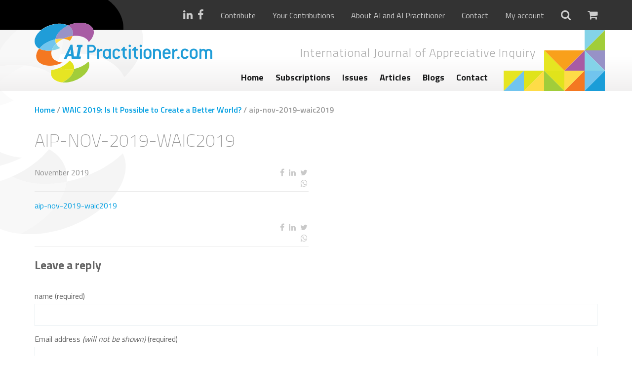

--- FILE ---
content_type: text/html; charset=UTF-8
request_url: https://aipractitioner.com/?attachment_id=16981
body_size: 49639
content:

<!DOCTYPE html>
<html lang="en-US">
	<head>
		<meta charset="UTF-8" />
		<meta http-equiv="X-UA-Compatible" content="IE=edge">
		<meta name="viewport" content="width=device-width, initial-scale=1.0, maximum-scale=1.0, user-scalable=no">
		<meta name="google-site-verification" content="pV9b5d3Wv2Sgdt6PLsPjpi_MLgyCLPrQhyFxP-TA_MY" />
		
		<title>
    		    		    aip-nov-2019-waic2019 - AI Practitioner    				</title>
		
		<!--[if lt IE 9]>
	      <script src="https://oss.maxcdn.com/html5shiv/3.7.2/html5shiv.min.js"></script>
	      <script src="https://oss.maxcdn.com/respond/1.4.2/respond.min.js"></script>
	    <![endif]-->
		
	    <meta name='robots' content='index, follow, max-image-preview:large, max-snippet:-1, max-video-preview:-1' />

	<!-- This site is optimized with the Yoast SEO plugin v26.7 - https://yoast.com/wordpress/plugins/seo/ -->
	<link rel="canonical" href="https://aipractitioner.com/" />
	<meta property="og:locale" content="en_US" />
	<meta property="og:type" content="article" />
	<meta property="og:title" content="aip-nov-2019-waic2019 - AI Practitioner" />
	<meta property="og:description" content="aip-nov-2019-waic2019" />
	<meta property="og:url" content="https://aipractitioner.com/" />
	<meta property="og:site_name" content="AI Practitioner" />
	<meta name="twitter:card" content="summary_large_image" />
	<script type="application/ld+json" class="yoast-schema-graph">{"@context":"https://schema.org","@graph":[{"@type":"WebPage","@id":"https://aipractitioner.com/","url":"https://aipractitioner.com/","name":"aip-nov-2019-waic2019 - AI Practitioner","isPartOf":{"@id":"https://aipractitioner.com/#website"},"primaryImageOfPage":{"@id":"https://aipractitioner.com/#primaryimage"},"image":{"@id":"https://aipractitioner.com/#primaryimage"},"thumbnailUrl":"","datePublished":"2019-11-01T14:47:59+00:00","breadcrumb":{"@id":"https://aipractitioner.com/#breadcrumb"},"inLanguage":"en-US","potentialAction":[{"@type":"ReadAction","target":["https://aipractitioner.com/"]}]},{"@type":"ImageObject","inLanguage":"en-US","@id":"https://aipractitioner.com/#primaryimage","url":"","contentUrl":""},{"@type":"BreadcrumbList","@id":"https://aipractitioner.com/#breadcrumb","itemListElement":[{"@type":"ListItem","position":1,"name":"Home","item":"https://aipractitioner.com/"},{"@type":"ListItem","position":2,"name":"WAIC 2019: Is It Possible to Create a Better World?","item":"https://aipractitioner.com/product/waic-2019-is-it-possible-to-create-a-better-world/"},{"@type":"ListItem","position":3,"name":"aip-nov-2019-waic2019"}]},{"@type":"WebSite","@id":"https://aipractitioner.com/#website","url":"https://aipractitioner.com/","name":"AI Practitioner","description":"International Journal of Appreciative Inquiry","potentialAction":[{"@type":"SearchAction","target":{"@type":"EntryPoint","urlTemplate":"https://aipractitioner.com/?s={search_term_string}"},"query-input":{"@type":"PropertyValueSpecification","valueRequired":true,"valueName":"search_term_string"}}],"inLanguage":"en-US"}]}</script>
	<!-- / Yoast SEO plugin. -->


<link rel='dns-prefetch' href='//www.googletagmanager.com' />
<link rel='dns-prefetch' href='//fonts.googleapis.com' />
<link href='https://fonts.gstatic.com' crossorigin rel='preconnect' />
<link rel="alternate" type="application/rss+xml" title="AI Practitioner &raquo; aip-nov-2019-waic2019 Comments Feed" href="https://aipractitioner.com/?attachment_id=16981/feed/" />
<link rel="alternate" title="oEmbed (JSON)" type="application/json+oembed" href="https://aipractitioner.com/wp-json/oembed/1.0/embed?url=https%3A%2F%2Faipractitioner.com%2F%3Fattachment_id%3D16981" />
<link rel="alternate" title="oEmbed (XML)" type="text/xml+oembed" href="https://aipractitioner.com/wp-json/oembed/1.0/embed?url=https%3A%2F%2Faipractitioner.com%2F%3Fattachment_id%3D16981&#038;format=xml" />
<style id='wp-img-auto-sizes-contain-inline-css' type='text/css'>
img:is([sizes=auto i],[sizes^="auto," i]){contain-intrinsic-size:3000px 1500px}
/*# sourceURL=wp-img-auto-sizes-contain-inline-css */
</style>
<style id='wp-emoji-styles-inline-css' type='text/css'>

	img.wp-smiley, img.emoji {
		display: inline !important;
		border: none !important;
		box-shadow: none !important;
		height: 1em !important;
		width: 1em !important;
		margin: 0 0.07em !important;
		vertical-align: -0.1em !important;
		background: none !important;
		padding: 0 !important;
	}
/*# sourceURL=wp-emoji-styles-inline-css */
</style>
<link rel='stylesheet' id='currency_converter_styles-css' href='https://aipractitioner.com/wp-content/plugins/woocommerce-currency-converter-widget/assets/css/converter.css?ver=2.2.5' type='text/css' media='all' />
<link rel='stylesheet' id='follow-up-emails-css' href='https://aipractitioner.com/wp-content/plugins/woocommerce-follow-up-emails/templates/followups.css?ver=4.9.39' type='text/css' media='all' />
<style id='woocommerce-inline-inline-css' type='text/css'>
.woocommerce form .form-row .required { visibility: visible; }
/*# sourceURL=woocommerce-inline-inline-css */
</style>
<link rel='stylesheet' id='brands-styles-css' href='https://aipractitioner.com/wp-content/plugins/woocommerce/assets/css/brands.css?ver=10.3.7' type='text/css' media='all' />
<link rel='stylesheet' id='wc-memberships-frontend-css' href='https://aipractitioner.com/wp-content/plugins/woocommerce-memberships/assets/css/frontend/wc-memberships-frontend.min.css?ver=1.27.3' type='text/css' media='all' />
<link rel='stylesheet' id='bootstrap-css' href='https://aipractitioner.com/wp-content/themes/aipractitioner/css/bootstrap.min.css?ver=3.3.5' type='text/css' media='all' />
<link rel='stylesheet' id='font-awesome-css' href='https://aipractitioner.com/wp-content/themes/aipractitioner/css/font-awesome.min.css?ver=4.4.0' type='text/css' media='all' />
<link rel='stylesheet' id='fonts-css' href='https://fonts.googleapis.com/css?family=Titillium+Web%3A200%2C300%2C400%2C600%2C700&#038;ver=1.1.0' type='text/css' media='all' />
<link rel='stylesheet' id='chosen-css' href='https://aipractitioner.com/wp-content/themes/aipractitioner/css/chosen.min.css?ver=1.1.0' type='text/css' media='all' />
<link rel='stylesheet' id='custom-forms-css' href='https://aipractitioner.com/wp-content/themes/aipractitioner/css/forms.css?ver=1.1.2' type='text/css' media='all' />
<link rel='stylesheet' id='custom-nav-css' href='https://aipractitioner.com/wp-content/themes/aipractitioner/css/nav.css?ver=1.1.0' type='text/css' media='all' />
<link rel='stylesheet' id='nivo-css-css' href='https://aipractitioner.com/wp-content/themes/aipractitioner/nivo-lightbox/nivo-lightbox.css?ver=1.1.0' type='text/css' media='all' />
<link rel='stylesheet' id='nivo-default-css' href='https://aipractitioner.com/wp-content/themes/aipractitioner/nivo-lightbox/themes/default/default.css?ver=1.1.0' type='text/css' media='all' />
<link rel='stylesheet' id='style-custom-css' href='https://aipractitioner.com/wp-content/themes/aipractitioner/style.css?ver=1.0.2' type='text/css' media='all' />
<link rel='stylesheet' id='mollie-applepaydirect-css' href='https://aipractitioner.com/wp-content/plugins/mollie-payments-for-woocommerce/public/css/mollie-applepaydirect.min.css?ver=1762778136' type='text/css' media='screen' />
<script type="text/javascript" id="woocommerce-google-analytics-integration-gtag-js-after">
/* <![CDATA[ */
/* Google Analytics for WooCommerce (gtag.js) */
					window.dataLayer = window.dataLayer || [];
					function gtag(){dataLayer.push(arguments);}
					// Set up default consent state.
					for ( const mode of [{"analytics_storage":"denied","ad_storage":"denied","ad_user_data":"denied","ad_personalization":"denied","region":["AT","BE","BG","HR","CY","CZ","DK","EE","FI","FR","DE","GR","HU","IS","IE","IT","LV","LI","LT","LU","MT","NL","NO","PL","PT","RO","SK","SI","ES","SE","GB","CH"]}] || [] ) {
						gtag( "consent", "default", { "wait_for_update": 500, ...mode } );
					}
					gtag("js", new Date());
					gtag("set", "developer_id.dOGY3NW", true);
					gtag("config", "UA-65069155-21", {"track_404":false,"allow_google_signals":true,"logged_in":false,"linker":{"domains":[],"allow_incoming":false},"custom_map":{"dimension1":"logged_in"}});
//# sourceURL=woocommerce-google-analytics-integration-gtag-js-after
/* ]]> */
</script>
<script type="text/javascript" src="https://aipractitioner.com/wp-includes/js/jquery/jquery.min.js?ver=3.7.1" id="jquery-core-js"></script>
<script type="text/javascript" src="https://aipractitioner.com/wp-includes/js/jquery/jquery-migrate.min.js?ver=3.4.1" id="jquery-migrate-js"></script>
<script type="text/javascript" id="fue-account-subscriptions-js-extra">
/* <![CDATA[ */
var FUE = {"ajaxurl":"https://aipractitioner.com/wp-admin/admin-ajax.php","ajax_loader":"https://aipractitioner.com/wp-content/plugins/woocommerce-follow-up-emails/templates/images/ajax-loader.gif"};
//# sourceURL=fue-account-subscriptions-js-extra
/* ]]> */
</script>
<script type="text/javascript" src="https://aipractitioner.com/wp-content/plugins/woocommerce-follow-up-emails/templates/js/fue-account-subscriptions.js?ver=4.9.39" id="fue-account-subscriptions-js"></script>
<script type="text/javascript" src="https://aipractitioner.com/wp-content/plugins/woocommerce/assets/js/jquery-cookie/jquery.cookie.min.js?ver=1.4.1-wc.10.3.7" id="wc-jquery-cookie-js" defer="defer" data-wp-strategy="defer"></script>
<script type="text/javascript" src="https://aipractitioner.com/wp-content/plugins/woocommerce/assets/js/jquery-blockui/jquery.blockUI.min.js?ver=2.7.0-wc.10.3.7" id="wc-jquery-blockui-js" defer="defer" data-wp-strategy="defer"></script>
<script type="text/javascript" id="wc-add-to-cart-js-extra">
/* <![CDATA[ */
var wc_add_to_cart_params = {"ajax_url":"/wp-admin/admin-ajax.php","wc_ajax_url":"/?wc-ajax=%%endpoint%%","i18n_view_cart":"View cart","cart_url":"https://aipractitioner.com/cart/","is_cart":"","cart_redirect_after_add":"yes"};
//# sourceURL=wc-add-to-cart-js-extra
/* ]]> */
</script>
<script type="text/javascript" src="https://aipractitioner.com/wp-content/plugins/woocommerce/assets/js/frontend/add-to-cart.min.js?ver=10.3.7" id="wc-add-to-cart-js" defer="defer" data-wp-strategy="defer"></script>
<script type="text/javascript" src="https://aipractitioner.com/wp-content/plugins/woocommerce/assets/js/js-cookie/js.cookie.min.js?ver=2.1.4-wc.10.3.7" id="wc-js-cookie-js" defer="defer" data-wp-strategy="defer"></script>
<script type="text/javascript" id="woocommerce-js-extra">
/* <![CDATA[ */
var woocommerce_params = {"ajax_url":"/wp-admin/admin-ajax.php","wc_ajax_url":"/?wc-ajax=%%endpoint%%","i18n_password_show":"Show password","i18n_password_hide":"Hide password"};
//# sourceURL=woocommerce-js-extra
/* ]]> */
</script>
<script type="text/javascript" src="https://aipractitioner.com/wp-content/plugins/woocommerce/assets/js/frontend/woocommerce.min.js?ver=10.3.7" id="woocommerce-js" defer="defer" data-wp-strategy="defer"></script>
<link rel="https://api.w.org/" href="https://aipractitioner.com/wp-json/" /><link rel="alternate" title="JSON" type="application/json" href="https://aipractitioner.com/wp-json/wp/v2/media/16981" /><link rel="EditURI" type="application/rsd+xml" title="RSD" href="https://aipractitioner.com/xmlrpc.php?rsd" />
<meta name="generator" content="WordPress 6.9" />
<meta name="generator" content="WooCommerce 10.3.7" />
<link rel='shortlink' href='https://aipractitioner.com/?p=16981' />
<script>document.documentElement.className += " js";</script>
	<noscript><style>.woocommerce-product-gallery{ opacity: 1 !important; }</style></noscript>
	<link rel="icon" href="https://aipractitioner.com/wp-content/uploads/2016/04/cropped-favicon-aipractitioner-32x32.png" sizes="32x32" />
<link rel="icon" href="https://aipractitioner.com/wp-content/uploads/2016/04/cropped-favicon-aipractitioner-192x192.png" sizes="192x192" />
<link rel="apple-touch-icon" href="https://aipractitioner.com/wp-content/uploads/2016/04/cropped-favicon-aipractitioner-180x180.png" />
<meta name="msapplication-TileImage" content="https://aipractitioner.com/wp-content/uploads/2016/04/cropped-favicon-aipractitioner-270x270.png" />
		<style type="text/css" id="wp-custom-css">
			.frm_verify {
	display: none;
}		</style>
			
	    
	    <noscript>
            <style>#top .extra-nav ul li:hover ul { display: block; }</style>
        </noscript>
        
        
        <!-- Google Tag Manager -->
        <script>(function(w,d,s,l,i){w[l]=w[l]||[];w[l].push({'gtm.start':
                    new Date().getTime(),event:'gtm.js'});var f=d.getElementsByTagName(s)[0],
                                                              j=d.createElement(s),dl=l!='dataLayer'?'&l='+l:'';j.async=true;j.src=
                'https://www.googletagmanager.com/gtm.js?id='+i+dl;f.parentNode.insertBefore(j,f);
            })(window,document,'script','dataLayer','GTM-5XQMDMJ');</script>
        <!-- End Google Tag Manager -->
	<link rel='stylesheet' id='wc-blocks-style-css' href='https://aipractitioner.com/wp-content/plugins/woocommerce/assets/client/blocks/wc-blocks.css?ver=wc-10.3.7' type='text/css' media='all' />
</head>
	
	<body>
        <!-- Google Tag Manager (noscript) -->
        <noscript><iframe src="https://www.googletagmanager.com/ns.html?id=GTM-5XQMDMJ"
                          height="0" width="0" style="display:none;visibility:hidden"></iframe></noscript>
        <!-- End Google Tag Manager (noscript) -->
	    <section id="wrap">
    	    
    	    <section id="top">
        	    <aside id="searchform">
    <section class="container">
        <section class="row">
        	<section class="col-xs-12 col-sm-12 col-md-12 col-lg-12">
            	<form action="https://aipractitioner.com" method="get">
                        <input type="text" class="field" name="s" id="s" value="" placeholder="Search...">
                        <input type="submit" value="&#xf105;" id="searchsubmit" />
                </form>
        	</section>
        </section>
    </section>
</aside>        	    <div class="extra-nav">
            	    <section class="container">
                	    <img src="https://aipractitioner.com/wp-content/themes/aipractitioner/images/logo-shadow-1.svg" class="shadow" />
            	        <section class="row">
            	            <section class="col-xs-12 col-sm-12 col-md-12 col-lg-12 text-right">
                                <ul>
                                    <div class="socialmedia">
                                        <li class="icon"><a href="https://www.linkedin.com/company/2358941?trk=tyah&trkInfo=clickedVertical%3Acompany%2CclickedEntityId%3A2358941%2Cidx%3A2-1-2%2CtarId%3A1461924894069%2Ctas%3Aai%20pra" target="_blank"><i class="fa fa-linkedin" aria-hidden="true"></i></a></li><li class="icon"><a href="https://www.facebook.com/aipractitioner/" target="_blank"><i class="fa fa-facebook" aria-hidden="true"></i></a></li>                                    </div>
                                    
                                    <div class="hidden-xs extraNav">
                                	    <li id="menu-item-17804" class="menu-item menu-item-type-post_type menu-item-object-page menu-item-17804"><a href="https://aipractitioner.com/contribute/">Contribute</a></li>
<li id="menu-item-20121" class="menu-item menu-item-type-post_type menu-item-object-page menu-item-20121"><a href="https://aipractitioner.com/your-contributions/">Your Contributions</a></li>
<li id="menu-item-2403" class="menu-item menu-item-type-post_type menu-item-object-page menu-item-2403"><a href="https://aipractitioner.com/about-us/">About AI and AI Practitioner</a></li>
<li id="menu-item-2402" class="menu-item menu-item-type-post_type menu-item-object-page menu-item-2402"><a href="https://aipractitioner.com/contact/">Contact</a></li>
                                        
                                            <li><a href="https://aipractitioner.com/my-account/">My account</a></li>
                                        
                                    </div>
                                    
                                    <li class="icon search">
                                        <a href="#search"><i class="fa fa-search"></i></a>
                                    </li>
                                    
                                    <li class="icon">
                                        <a href="https://aipractitioner.com/cart/" class="cart-link">
                                            <i class="fa fa-shopping-cart"></i>
                                                                                        
                                        </a>
                                    </li>
                        	    </ul>
            	            </section>
            	        </section>
            	    </section>
            	    
        	    </div>
        	    <div class="top-container">
            	    <section class="container">
                	    
                	    <img src="https://aipractitioner.com/wp-content/themes/aipractitioner/images/logo-shadow-2.svg" class="shadow" />
                	    
                	    <img src="https://aipractitioner.com/wp-content/themes/aipractitioner/images/iconblocks.svg" class="blocks" />
                	    
            	        <section class="row">
                	        <section class="col-xs-12 col-sm-4 col-md-4 col-lg-4">
                    	        <a href="https://aipractitioner.com" class="logo">
                        	        <img src="https://aipractitioner.com/wp-content/themes/aipractitioner/images/ai-practitioner.svg" alt="AI Practitioner" />
                        	    </a>
                	        </section>
                	        
            	            <section class="col-xs-12 col-sm-8 col-md-7 col-lg-6">
                	            
                	            <div class="site-description"><h2>International Journal of Appreciative Inquiry</h2></div>
                	            
                    	        <div class="showmenu">
                        	        Menu <i class="fa fa-bars"></i>
                    	        </div>
                    	        <nav class="text-center">
                        	       
                        	        <ul class="hidden-xs" data-breakpoint="767">
                            	        <li id="menu-item-2419" class="menu-item menu-item-type-post_type menu-item-object-page menu-item-home menu-item-2419"><a href="https://aipractitioner.com/">Home</a></li>
<li id="menu-item-19074" class="menu-item menu-item-type-custom menu-item-object-custom menu-item-19074"><a href="https://aipractitioner.com/store/subscriptions/">Subscriptions</a></li>
<li id="menu-item-2554" class="menu-item menu-item-type-taxonomy menu-item-object-product_cat menu-item-2554"><a href="https://aipractitioner.com/store/issues/">Issues</a></li>
<li id="menu-item-2553" class="menu-item menu-item-type-taxonomy menu-item-object-product_cat menu-item-2553"><a href="https://aipractitioner.com/store/articles/">Articles</a></li>
<li id="menu-item-2395" class="menu-item menu-item-type-post_type menu-item-object-page current_page_parent menu-item-2395"><a href="https://aipractitioner.com/blogs/">Blogs</a></li>
<li id="menu-item-19076" class="menu-item menu-item-type-post_type menu-item-object-page menu-item-19076"><a href="https://aipractitioner.com/contact/">Contact</a></li>
                        	        </ul>
                                </nav>
                            </section>
                        </section>
                    </section>
        	    </div>
    	    </section>
        	    
            <nav class="hidden-sm hidden-md hidden-lg">
                <div class="menu">
        	        <ul data-breakpoint="767">
            	        <li class="menu-item menu-item-type-post_type menu-item-object-page menu-item-home menu-item-2419"><a href="https://aipractitioner.com/">Home</a></li>
<li class="menu-item menu-item-type-custom menu-item-object-custom menu-item-19074"><a href="https://aipractitioner.com/store/subscriptions/">Subscriptions</a></li>
<li class="menu-item menu-item-type-taxonomy menu-item-object-product_cat menu-item-2554"><a href="https://aipractitioner.com/store/issues/">Issues</a></li>
<li class="menu-item menu-item-type-taxonomy menu-item-object-product_cat menu-item-2553"><a href="https://aipractitioner.com/store/articles/">Articles</a></li>
<li class="menu-item menu-item-type-post_type menu-item-object-page current_page_parent menu-item-2395"><a href="https://aipractitioner.com/blogs/">Blogs</a></li>
<li class="menu-item menu-item-type-post_type menu-item-object-page menu-item-19076"><a href="https://aipractitioner.com/contact/">Contact</a></li>
                        <div class="m-extra-nav hidden-sm hidden-md hidden-lg">
                            <li class="menu-item menu-item-type-post_type menu-item-object-page menu-item-17804"><a href="https://aipractitioner.com/contribute/">Contribute</a></li>
<li class="menu-item menu-item-type-post_type menu-item-object-page menu-item-20121"><a href="https://aipractitioner.com/your-contributions/">Your Contributions</a></li>
<li class="menu-item menu-item-type-post_type menu-item-object-page menu-item-2403"><a href="https://aipractitioner.com/about-us/">About AI and AI Practitioner</a></li>
<li class="menu-item menu-item-type-post_type menu-item-object-page menu-item-2402"><a href="https://aipractitioner.com/contact/">Contact</a></li>
                            
                                <li><a href="https://aipractitioner.com/my-account/">My account</a></li>
                        </div>
        	        </ul>
                </div>
            </nav>
                                    
    	    <div class="hidden-xs container" id="page-shadow-container">
        	    <img src="https://aipractitioner.com/wp-content/themes/aipractitioner/images/logo-shadow-2.svg" class="shadow" />
    	    </div>    
    <div class="content-container" id="single-blog">
        <section class="container">
            <section class="row">
                <article class="col-xs-12 col-sm-12 col-md-12 col-lg-12">	
                    <p id="breadcrumbs"><span><span><a href="https://aipractitioner.com/">Home</a></span> / <span><a href="https://aipractitioner.com/product/waic-2019-is-it-possible-to-create-a-better-world/">WAIC 2019: Is It Possible to Create a Better World?</a></span> / <span class="breadcrumb_last" aria-current="page">aip-nov-2019-waic2019</span></span></p>                    
                    <h1>aip-nov-2019-waic2019</h1>
                </article>
            </section>
            
                        <section class="row">
                                <section class="col-xs-12 col-sm-8 col-md-6 col-lg-6">	
                    
                                                                                            
                        <div class="post-meta single-post-meta">
                            <section class="row">
                                <section class="col-xs-12 col-sm-12 col-md-4 col-lg-4">
                                    November 2019                                </section>
                                <section class="col-xs-12 col-sm-12 col-md-4 col-lg-4">
                                                                    </section>
                                <section class="col-xs-12 col-sm-12 col-md-4 col-lg-4">
                                    <aside class="page-social">
    <a
        href="https://www.facebook.com/sharer/sharer.php?u=https://aipractitioner.com/?attachment_id=16981&display=popup"
        onclick="window.open(this.href, 'mywin', 'left=20,top=20,width=500,height=500,toolbar=1,resizable=0'); return false;"
        aria-label="Deel op Facebook"><i class="fa fa-facebook" role="presentation"></i></a>
    <a
        href="http://www.linkedin.com/shareArticle?mini=true&url=https://aipractitioner.com/?attachment_id=16981&title=aip-nov-2019-waic2019&summary=%20https://aipractitioner.com/?attachment_id=16981"
        onclick="window.open(this.href, 'mywin', 'left=20,top=20,width=500,height=500,toolbar=1,resizable=0'); return false;"
        aria-label="Deel op LinkedIn"><i class="fa fa-linkedin" role="presentation"></i></a>
    <a
        href="https://twitter.com/intent/tweet?original_referer=https://www.facebook.com/sharer/sharer.php?u=https://aipractitioner.com/?attachment_id=16981&source=tweetbutton&text=aip-nov-2019-waic2019%20https://aipractitioner.com/?attachment_id=16981&hashtags="
        onclick="window.open(this.href, 'mywin', 'left=20,top=20,width=500,height=500,toolbar=1,resizable=0'); return false;"
        aria-label="Deel op Twitter"><i class="fa fa-twitter" role="presentation"></i></a>
    <a
        href="whatsapp://send?text=aip-nov-2019-waic2019+-+AI+Practitioner%3A+https%3A%2F%2Faipractitioner.com%2F%3Fattachment_id%3D16981"
        data-text="aip-nov-2019-waic2019 - AI Practitioner: https://aipractitioner.com/?attachment_id=16981"
        data-href=""
        style="display: block"
        target="_top"
        onclick="window.parent.null"
        class="whatsapp"
        aria-label="Deel op WhatsApp"><i class="fa fa-whatsapp" role="presentation"></i></a>
</aside>                                </section>
                            </section>
                         </div>
    
                        <p class="attachment"><a href='https://aipractitioner.com/wp-content/uploads/woocommerce_uploads/2019/11/aip-nov-2019-waic2019.pdf'>aip-nov-2019-waic2019</a></p>
                        
                        <div class="post-meta single-post-meta">
                            <section class="row">
                                <section class="col-xs-12 col-sm-12 col-md-4 col-lg-4 col-md-offset-8 col-lg-offset-8">
                                    <aside class="page-social">
    <a
        href="https://www.facebook.com/sharer/sharer.php?u=https://aipractitioner.com/?attachment_id=16981&display=popup"
        onclick="window.open(this.href, 'mywin', 'left=20,top=20,width=500,height=500,toolbar=1,resizable=0'); return false;"
        aria-label="Deel op Facebook"><i class="fa fa-facebook" role="presentation"></i></a>
    <a
        href="http://www.linkedin.com/shareArticle?mini=true&url=https://aipractitioner.com/?attachment_id=16981&title=aip-nov-2019-waic2019&summary=%20https://aipractitioner.com/?attachment_id=16981"
        onclick="window.open(this.href, 'mywin', 'left=20,top=20,width=500,height=500,toolbar=1,resizable=0'); return false;"
        aria-label="Deel op LinkedIn"><i class="fa fa-linkedin" role="presentation"></i></a>
    <a
        href="https://twitter.com/intent/tweet?original_referer=https://www.facebook.com/sharer/sharer.php?u=https://aipractitioner.com/?attachment_id=16981&source=tweetbutton&text=aip-nov-2019-waic2019%20https://aipractitioner.com/?attachment_id=16981&hashtags="
        onclick="window.open(this.href, 'mywin', 'left=20,top=20,width=500,height=500,toolbar=1,resizable=0'); return false;"
        aria-label="Deel op Twitter"><i class="fa fa-twitter" role="presentation"></i></a>
    <a
        href="whatsapp://send?text=aip-nov-2019-waic2019+-+AI+Practitioner%3A+https%3A%2F%2Faipractitioner.com%2F%3Fattachment_id%3D16981"
        data-text="aip-nov-2019-waic2019 - AI Practitioner: https://aipractitioner.com/?attachment_id=16981"
        data-href=""
        style="display: block"
        target="_top"
        onclick="window.parent.null"
        class="whatsapp"
        aria-label="Deel op WhatsApp"><i class="fa fa-whatsapp" role="presentation"></i></a>
</aside>                                </section>
                            </section>
                         </div>
                        
                                        
    			</section>
                
    		</section>
    		
    		<section class="row">
        		<div class="col-xs-12 col-sm-12 col-md-12 col-lg-12">	
        		    

			<!-- If comments are open, but there are no comments. -->

	 	


<div id="respond">

	<h2>Leave a reply</h2>

	<div class="cancel-comment-reply">
		<a rel="nofollow" id="cancel-comment-reply-link" href="/?attachment_id=16981#respond" style="display:none;">Click here to cancel reply.</a>	</div>

	
	<form action="https://aipractitioner.com/wp-comments-post.php" method="post" id="commentform">

		
			<div>
				<label for="author">name (required)</label>
				<input type="text" name="author" id="author" value="" size="22" tabindex="1" aria-required='true' />
			</div>

			<div>
				<label for="email">Email address <em>(will not be shown)</em> (required)</label>
				<input type="text" name="email" id="email" value="" size="22" tabindex="2" aria-required='true' />
			</div>

			<div>
				<label for="url">Website</label>
				<input type="text" name="url" id="url" value="" size="22" tabindex="3" />
			</div>

		
		<!--<p>You can use these tags: <code>&lt;a href=&quot;&quot; title=&quot;&quot;&gt; &lt;abbr title=&quot;&quot;&gt; &lt;acronym title=&quot;&quot;&gt; &lt;b&gt; &lt;blockquote cite=&quot;&quot;&gt; &lt;cite&gt; &lt;code&gt; &lt;del datetime=&quot;&quot;&gt; &lt;em&gt; &lt;i&gt; &lt;q cite=&quot;&quot;&gt; &lt;s&gt; &lt;strike&gt; &lt;strong&gt; </code></p>-->

		<div>
			<label for="comment">Comment</label>
			<textarea name="comment" id="comment" cols="58" rows="10" tabindex="4"></textarea>
		</div>

		<div>
			<input name="submit" type="submit" id="submit" tabindex="5" value="Reply" />
			<input type='hidden' name='comment_post_ID' value='16981' id='comment_post_ID' />
<input type='hidden' name='comment_parent' id='comment_parent' value='0' />
		</div>
		
		<p style="display: none;"><input type="hidden" id="akismet_comment_nonce" name="akismet_comment_nonce" value="b0b7d3bc1e" /></p><p style="display: none !important;" class="akismet-fields-container" data-prefix="ak_"><label>&#916;<textarea name="ak_hp_textarea" cols="45" rows="8" maxlength="100"></textarea></label><input type="hidden" id="ak_js_1" name="ak_js" value="0"/><script>document.getElementById( "ak_js_1" ).setAttribute( "value", ( new Date() ).getTime() );</script></p>
	</form>

		
</div>

        		</div>
    		</section>
    	</section>
    </div>

            <div id="push"></div>
			
		</section> <!-- End of wrap -->
		
		<footer class="sticky-footer">
            
            <section class="container">
                                                                                    <section class="row equalheights">
            
                                                                            <section class="col-xs-12 col-sm-6 col-md-3 col-lg-3 footer-col equalheight">	
                                                          <h3>Customer service</h3>
                                                        <p><a href="https://aipractitioner.com/your-contributions">Your Contributions</a><br />
<a href="https://aipractitioner.com/advertising-ai-practitioner/">Advertising</a><br />
<a href="https://aipractitioner.com/peer-review/">Peer Review</a><br />
<a href="https://aipractitioner.com/guidelines/">Guidelines</a><br />
<a href="/disclaimer">Disclaimer</a><br />
<a href="https://aipractitioner.com/wp-content/uploads/2020/01/TERMSCONDITIONS-AI-PRACTITIONER.pdf">Terms and Conditions</a><br />
<a href="/privacy-policy/">Privacy Policy</a></p>
                        	</section>	
                                                                            <section class="col-xs-12 col-sm-6 col-md-3 col-lg-3 footer-col equalheight">	
                                                          <h3>Questions?</h3>
                                                        <div class="frm_forms  with_frm_style frm_style_formidable-style-2" id="frm_form_6_container" >
<form enctype="multipart/form-data" method="post" class="frm-show-form  frm_ajax_submit  frm_pro_form " id="form_gyhlfu" >
<div class="frm_form_fields ">
<fieldset>
<legend class="frm_hidden">Questions?</legend>

<div class="frm_fields_container">
<input type="hidden" name="frm_action" value="create" />
<input type="hidden" name="form_id" value="6" />
<input type="hidden" name="frm_hide_fields_6" id="frm_hide_fields_6" value="" />
<input type="hidden" name="form_key" value="gyhlfu" />
<input type="hidden" name="item_meta[0]" value="" />
<input type="hidden" id="frm_submit_entry_6" name="frm_submit_entry_6" value="14e2a69b67" /><input type="hidden" name="_wp_http_referer" value="/?attachment_id=16981" /><input type="hidden" name="item_meta[87]" id="field_qz18xy" value="aip-nov-2019-waic2019"  data-frmval="aip-nov-2019-waic2019"   />
<div id="frm_field_83_container" class="frm_form_field form-field  frm_required_field frm_none_container">
    <label for="field_6ztsaj" class="frm_primary_label">Name
        <span class="frm_required">*</span>
    </label>
    <input  type="text" id="field_6ztsaj" name="item_meta[83]" value="Name"  data-frmval="Name" data-reqmsg="Name cannot be blank." aria-required="true" data-invmsg="Name is invalid" aria-invalid="false"   />
    
    
</div>
<div id="frm_field_85_container" class="frm_form_field form-field  frm_required_field frm_none_container">
    <label for="field_vxtcku" class="frm_primary_label">Email
        <span class="frm_required">*</span>
    </label>
    <input type="email" id="field_vxtcku" name="item_meta[85]" value="Email"  data-frmval="Email" data-reqmsg="Email cannot be blank." aria-required="true" data-invmsg="Email is invalid" aria-invalid="false"  />
    
    
</div>
<div id="frm_field_84_container" class="frm_form_field form-field  frm_none_container">
    <label for="field_khj79c" class="frm_primary_label">Message
        <span class="frm_required"></span>
    </label>
    <textarea name="item_meta[84]" id="field_khj79c"  data-frmval="Message" data-invmsg="Message is invalid" aria-invalid="false"  >Message</textarea>
    
    
</div>
	<input type="hidden" name="item_key" value="" />
			<div id="frm_field_124_container">
			<label for="field_78rur"  style="display:none;">
				If you are human, leave this field blank.			</label>
			<input  id="field_78rur" type="text" class="frm_form_field form-field frm_verify" name="item_meta[124]" value=""  style="display:none;" />
		</div>
		<input name="frm_state" type="hidden" value="g7RTfoJOEXHNZtxHjgtmTkPFxNe/fimXdcM6BleDg4dfD6ICpxdppS0yNvNJc2Zs" /><div class="frm_submit">

<input type="submit" value="Submit"  class="frm_final_submit" formnovalidate="formnovalidate" />
<img class="frm_ajax_loading" src="https://aipractitioner.com/wp-content/plugins/formidable/images/ajax_loader.gif" alt="Sending"/>

</div></div>
</fieldset>
</div>

<p style="display: none !important;" class="akismet-fields-container" data-prefix="ak_"><label>&#916;<textarea name="ak_hp_textarea" cols="45" rows="8" maxlength="100"></textarea></label><input type="hidden" id="ak_js_4" name="ak_js" value="154"/><script>document.getElementById( "ak_js_4" ).setAttribute( "value", ( new Date() ).getTime() );</script></p></form>
</div>

                        	</section>	
                                                                            <section class="hidden-xs col-sm-6 col-md-3 col-lg-3 footer-col equalheight">	
                                                          <h3>Social media</h3>
                                                        <li class="icon"><a href="https://www.linkedin.com/company/2358941?trk=tyah&trkInfo=clickedVertical%3Acompany%2CclickedEntityId%3A2358941%2Cidx%3A2-1-2%2CtarId%3A1461924894069%2Ctas%3Aai%20pra" target="_blank"><i class="fa fa-linkedin" aria-hidden="true"></i></a></li><li class="icon"><a href="https://www.facebook.com/aipractitioner/" target="_blank"><i class="fa fa-facebook" aria-hidden="true"></i></a></li>
                        	</section>	
                                                                            <section class="col-xs-12 col-sm-6 col-md-3 col-lg-3 footer-col equalheight">	
                                                          <h3>Newsletter</h3>
                                                        <p>Subscribe to our newsletter!</p>
<div class="frm_forms  with_frm_style frm_style_formidable-style-2" id="frm_form_8_container" >
<form enctype="multipart/form-data" method="post" class="frm-show-form  frm_pro_form " id="form_ba87h" >
<div class="frm_form_fields ">
<fieldset>
<legend class="frm_hidden">Newsletter subscribe</legend>

<div class="frm_fields_container">
<input type="hidden" name="frm_action" value="create" />
<input type="hidden" name="form_id" value="8" />
<input type="hidden" name="frm_hide_fields_8" id="frm_hide_fields_8" value="" />
<input type="hidden" name="form_key" value="ba87h" />
<input type="hidden" name="item_meta[0]" value="" />
<input type="hidden" id="frm_submit_entry_8" name="frm_submit_entry_8" value="14e2a69b67" /><input type="hidden" name="_wp_http_referer" value="/?attachment_id=16981" /><div id="frm_field_97_container" class="frm_form_field form-field  frm_required_field frm_none_container">
    <label for="field_nammj" class="frm_primary_label">Name
        <span class="frm_required">*</span>
    </label>
    <input  type="text" id="field_nammj" name="item_meta[97]" value=""  placeholder="Name" data-reqmsg="Name cannot be blank." aria-required="true" data-invmsg="Name is invalid" aria-invalid="false"   />
    
    
</div>
<div id="frm_field_96_container" class="frm_form_field form-field  frm_required_field frm_none_container">
    <label for="field_n2nhq" class="frm_primary_label">Email
        <span class="frm_required">*</span>
    </label>
    <input type="email" id="field_n2nhq" name="item_meta[96]" value=""  placeholder="Email" data-reqmsg="Email cannot be blank." aria-required="true" data-invmsg="Email is invalid" aria-invalid="false"  />
    
    
</div>
	<input type="hidden" name="item_key" value="" />
			<div id="frm_field_125_container">
			<label for="field_gywuu"  style="display:none;">
				If you are human, leave this field blank.			</label>
			<input  id="field_gywuu" type="text" class="frm_form_field form-field frm_verify" name="item_meta[125]" value=""  style="display:none;" />
		</div>
		<input name="frm_state" type="hidden" value="g7RTfoJOEXHNZtxHjgtmTkPFxNe/fimXdcM6BleDg4cfl6fdBSZrFenqrbr2ujOI" /><div class="frm_submit">

<input type="submit" value="Subscribe"  class="frm_final_submit" formnovalidate="formnovalidate" />
<img class="frm_ajax_loading" src="https://aipractitioner.com/wp-content/plugins/formidable/images/ajax_loader.gif" alt="Sending"/>

</div></div>
</fieldset>
</div>

<p style="display: none !important;" class="akismet-fields-container" data-prefix="ak_"><label>&#916;<textarea name="ak_hp_textarea" cols="45" rows="8" maxlength="100"></textarea></label><input type="hidden" id="ak_js_5" name="ak_js" value="53"/><script>document.getElementById( "ak_js_5" ).setAttribute( "value", ( new Date() ).getTime() );</script></p></form>
</div>

                        	</section>	
                                    		</section>
                                                
                                    <section class="row">
                        <section class="col-xs-12 text-center">
                            <ul class="payment-methods">
                                                                    <li>
                                                                                    <a href="https://www.mollie.com/nl/" target="_blank">
                                                <img src="https://aipractitioner.com/wp-content/uploads/2016/04/mollie.svg" />
                                            </a>
                                                                            </li>
                                                                    <li>
                                                                                    <img src="https://aipractitioner.com/wp-content/uploads/2016/04/ideal.svg" />
                                                                            </li>
                                                                    <li>
                                                                                    <img src="https://aipractitioner.com/wp-content/uploads/2016/04/mastercard.svg" />
                                                                            </li>
                                                                    <li>
                                                                                    <img src="https://aipractitioner.com/wp-content/uploads/2016/04/visa.svg" />
                                                                            </li>
                                                                    <li>
                                                                                    <img src="https://aipractitioner.com/wp-content/uploads/2016/04/paypal.svg" />
                                                                            </li>
                                                                    <li>
                                                                                    <img src="https://aipractitioner.com/wp-content/uploads/2016/04/bancontact-mistercash.svg" />
                                                                            </li>
                                                                    <li>
                                                                                    <img src="https://aipractitioner.com/wp-content/uploads/2016/04/sofort-banking.svg" />
                                                                            </li>
                                                            </ul>
                        </section>
                    </section>
                                
                <section class="row">
                    <section class="col-xs-12 copyright">
                        <p style="text-align: center">Copyright 2016 &#8211; 2026 AI Practitioner |  <a href="/terms-and-conditions/">Terms and Conditions</a>  |  <a href="/disclaimer/">Disclaimer</a>  |  <a href="/sitemap_index.xml/">Sitemap</a></p>
                    </section>
                </section>
                
            </section>
            
		</footer>
		
		<a class="backtotop" onclick="$('html, body').animate({ scrollTop: 0 });">Back to top</a>
		
		<script type="text/javascript">
            window.smartlook||(function(d) {
            var o=smartlook=function(){ o.api.push(arguments)},s=d.getElementsByTagName('script')[0];
            var c=d.createElement('script');o.api=new Array();c.async=true;c.type='text/javascript';
            c.charset='utf-8';c.src='//rec.getsmartlook.com/bundle.js';s.parentNode.insertBefore(c,s);
            })(document);
            smartlook('init', '0dccaba5968c43843b142641435aa21852b109a2');
        </script>
		
        <script>
				( function() {
					const style = document.createElement( 'style' );
					style.appendChild( document.createTextNode( '#frm_field_122_container,#frm_field_123_container,#frm_field_124_container,#frm_field_125_container {visibility:hidden;overflow:hidden;width:0;height:0;position:absolute;}' ) );
					document.head.appendChild( style );
					document.currentScript?.remove();
				} )();
			</script><script type="speculationrules">
{"prefetch":[{"source":"document","where":{"and":[{"href_matches":"/*"},{"not":{"href_matches":["/wp-*.php","/wp-admin/*","/wp-content/uploads/*","/wp-content/*","/wp-content/plugins/*","/wp-content/themes/aipractitioner/*","/*\\?(.+)"]}},{"not":{"selector_matches":"a[rel~=\"nofollow\"]"}},{"not":{"selector_matches":".no-prefetch, .no-prefetch a"}}]},"eagerness":"conservative"}]}
</script>
<script type="text/javascript" src="https://www.googletagmanager.com/gtag/js?id=UA-65069155-21" id="google-tag-manager-js" data-wp-strategy="async"></script>
<script type="text/javascript" src="https://aipractitioner.com/wp-includes/js/dist/hooks.min.js?ver=dd5603f07f9220ed27f1" id="wp-hooks-js"></script>
<script type="text/javascript" src="https://aipractitioner.com/wp-includes/js/dist/i18n.min.js?ver=c26c3dc7bed366793375" id="wp-i18n-js"></script>
<script type="text/javascript" id="wp-i18n-js-after">
/* <![CDATA[ */
wp.i18n.setLocaleData( { 'text direction\u0004ltr': [ 'ltr' ] } );
//# sourceURL=wp-i18n-js-after
/* ]]> */
</script>
<script type="text/javascript" src="https://aipractitioner.com/wp-content/plugins/woocommerce-google-analytics-integration/assets/js/build/main.js?ver=ecfb1dac432d1af3fbe6" id="woocommerce-google-analytics-integration-js"></script>
<script type="text/javascript" id="fue-front-script-js-extra">
/* <![CDATA[ */
var FUE_Front = {"is_logged_in":"","ajaxurl":"https://aipractitioner.com/wp-admin/admin-ajax.php"};
//# sourceURL=fue-front-script-js-extra
/* ]]> */
</script>
<script type="text/javascript" src="https://aipractitioner.com/wp-content/plugins/woocommerce-follow-up-emails/templates/js/fue-front.js?ver=4.9.39" id="fue-front-script-js"></script>
<script type="text/javascript" src="https://aipractitioner.com/wp-content/themes/aipractitioner/js/go2peoplenav.js?ver=1.0.0" id="go2peoplenav-js"></script>
<script type="text/javascript" src="https://aipractitioner.com/wp-content/themes/aipractitioner/js/chosen.min.js?ver=1.5.1" id="chosenjs-js"></script>
<script type="text/javascript" src="https://aipractitioner.com/wp-content/themes/aipractitioner/nivo-lightbox/nivo-lightbox.min.js?ver=1.2.0" id="nivolightbox-js"></script>
<script type="text/javascript" src="https://aipractitioner.com/wp-content/themes/aipractitioner/js/scripts.js?ver=1.0.2" id="ownscripts-js"></script>
<script type="text/javascript" src="https://aipractitioner.com/wp-content/plugins/page-links-to/dist/new-tab.js?ver=3.3.7" id="page-links-to-js"></script>
<script type="text/javascript" src="https://aipractitioner.com/wp-content/plugins/woocommerce/assets/js/sourcebuster/sourcebuster.min.js?ver=10.3.7" id="sourcebuster-js-js"></script>
<script type="text/javascript" id="wc-order-attribution-js-extra">
/* <![CDATA[ */
var wc_order_attribution = {"params":{"lifetime":1.0e-5,"session":30,"base64":false,"ajaxurl":"https://aipractitioner.com/wp-admin/admin-ajax.php","prefix":"wc_order_attribution_","allowTracking":true},"fields":{"source_type":"current.typ","referrer":"current_add.rf","utm_campaign":"current.cmp","utm_source":"current.src","utm_medium":"current.mdm","utm_content":"current.cnt","utm_id":"current.id","utm_term":"current.trm","utm_source_platform":"current.plt","utm_creative_format":"current.fmt","utm_marketing_tactic":"current.tct","session_entry":"current_add.ep","session_start_time":"current_add.fd","session_pages":"session.pgs","session_count":"udata.vst","user_agent":"udata.uag"}};
//# sourceURL=wc-order-attribution-js-extra
/* ]]> */
</script>
<script type="text/javascript" src="https://aipractitioner.com/wp-content/plugins/woocommerce/assets/js/frontend/order-attribution.min.js?ver=10.3.7" id="wc-order-attribution-js"></script>
<script defer type="text/javascript" src="https://aipractitioner.com/wp-content/plugins/akismet/_inc/akismet-frontend.js?ver=1762983629" id="akismet-frontend-js"></script>
<script type="text/javascript" id="formidable-js-extra">
/* <![CDATA[ */
var frm_js = {"ajax_url":"https://aipractitioner.com/wp-admin/admin-ajax.php","images_url":"https://aipractitioner.com/wp-content/plugins/formidable/images","loading":"Loading\u2026","remove":"Remove","offset":"4","nonce":"8555187560","id":"ID","no_results":"No results match","file_spam":"That file looks like Spam.","calc_error":"There is an error in the calculation in the field with key","empty_fields":"Please complete the preceding required fields before uploading a file.","focus_first_error":"1","include_alert_role":"1","include_resend_email":""};
var frm_password_checks = {"eight-char":{"label":"Eight characters minimum","regex":"/^.{8,}$/","message":"Passwords require at least 8 characters"},"lowercase":{"label":"One lowercase letter","regex":"#[a-z]+#","message":"Passwords must include at least one lowercase letter"},"uppercase":{"label":"One uppercase letter","regex":"#[A-Z]+#","message":"Passwords must include at least one uppercase letter"},"number":{"label":"One number","regex":"#[0-9]+#","message":"Passwords must include at least one number"},"special-char":{"label":"One special character","regex":"/(?=.*[^a-zA-Z0-9])/","message":"Password is invalid"}};
var frmCheckboxI18n = {"errorMsg":{"min_selections":"This field requires a minimum of %1$d selected options but only %2$d were submitted."}};
//# sourceURL=formidable-js-extra
/* ]]> */
</script>
<script type="text/javascript" src="https://aipractitioner.com/wp-content/plugins/formidable-pro/js/frm.min.js?ver=6.26.2-6.27-jquery" id="formidable-js"></script>
<script type="text/javascript" id="formidable-js-after">
/* <![CDATA[ */
window.frm_js.repeaterRowDeleteConfirmation = "Are you sure you want to delete this row?";
window.frm_js.datepickerLibrary = "default";
//# sourceURL=formidable-js-after
/* ]]> */
</script>
<script type="text/javascript" id="woocommerce-google-analytics-integration-data-js-after">
/* <![CDATA[ */
window.ga4w = { data: {"cart":{"items":[],"coupons":[],"totals":{"currency_code":"EUR","total_price":0,"currency_minor_unit":2}}}, settings: {"tracker_function_name":"gtag","events":["purchase","add_to_cart","remove_from_cart","view_item_list","select_content","view_item","begin_checkout"],"identifier":null} }; document.dispatchEvent(new Event("ga4w:ready"));
//# sourceURL=woocommerce-google-analytics-integration-data-js-after
/* ]]> */
</script>
<script>
/*<![CDATA[*/
/*]]>*/
</script>
	</body>
</html>


--- FILE ---
content_type: text/css
request_url: https://aipractitioner.com/wp-content/themes/aipractitioner/css/forms.css?ver=1.1.2
body_size: 8826
content:
/* INPUT FIELDS BEGIN */

form{
	margin-top: 20px;
	margin-bottom: 10px;
}

    ::-webkit-input-placeholder {
       color: #009ee1;
    }
    
    :-moz-placeholder { /* Firefox 18- */
       color: #009ee1;  
    }
    
    ::-moz-placeholder {  /* Firefox 19+ */
       color: #009ee1;  
    }
    
    :-ms-input-placeholder {  
       color: #009ee1;  
    }
    
    
    #searchform ::-webkit-input-placeholder {
       color: #666;
    }
    
    #searchform :-moz-placeholder { /* Firefox 18- */
       color: #666;  
    }
    
    #searchform ::-moz-placeholder {  /* Firefox 19+ */
       color: #666;  
    }
    
    #searchform :-ms-input-placeholder {  
       color: #666;  
    }

	input[type="checkbox"], input[type="radio"]
	{
        display: none;
	}
	
	    .frm_radio label, label.radio, .frm_checkbox label, label.checkbox, .wc_payment_method label {
    	    background-image: url(../images/radio.svg);
    	    background-position: left 4px;
    	    background-repeat: no-repeat;
    	    cursor: pointer;
    	    font-size: 14px;
    	    padding-left: 30px;
            line-height: 20px;
            padding-top: 4px;
	    }
	            
	            .wc_payment_method label {
    	            
    	            background-position: left 12px;
    	        
    	        }
	            
	        .frm_radio label.checked, label.radio.checked, 
	        .wc_payment_method label.checked,
	        .wc_payment_method label:has(input:checked) {
        	    background-image: url(../images/radio-active.svg);
    	    }
    	    
    	    .frm_checkbox label, label.checkbox {
                background-image: url(../images/checkbox.svg);
            }
            
                .frm_checkbox label.checked, 
                label.checkbox.checked,
                label.checkbox:has(input:checked) {
            	    background-image: url(../images/checkbox-checked.svg);
        	    }
        	    

	input[type="text"], input[type="email"], input[type="tel"], input[type="password"], input[type="number"],
	textarea,
	select
	{
		
		background-color: #fff;
		background-image: none;
		border: 1px solid #e3ebee;
		border-radius: 0;
		display: block;
		height: 45px;
		padding: 5px 10px;
		font-size: 14px;
		color: #555;
		vertical-align: middle;
		outline: none;
		width: 100%;
        -webkit-appearance: none;
	}
	
	    input[type="text"]:focus, input[type="email"]:focus, input[type="tel"]:focus, input[type="password"]:focus, textarea:focus {
    	    border-color: #009ee1;
    	    position: relative;
    	    z-index: 5;
	    }
	    
	        .woocommerce .cart input[type="number"] {
    	        height: 30px;
	        }
            
            .woocommerce .cart .screen-reader-text {
                display: none;
            }
	    
	        .woocommerce .woocommerce-billing-fields input[type="text"], .woocommerce .woocommerce-billing-fields input[type="email"], .woocommerce .woocommerce-billing-fields input[type="tel"], .woocommerce-billing-fields .checkout input[type="password"], .woocommerce .woocommerce-billing-fields select, .woocommerce .woocommerce-billing-fields .chosen-container {
    	    max-width: 50%;
	    }
	    
	        .woocommerce .checkout #billing_postcode_field input {
    	        max-width: 25%;
	        }
	  
		textarea{
			height:150px;
			max-width:100%;
		}
		
		    footer textarea {
    		    height: 90px;
		    }

		label{
			font-weight:normal;
			margin-top: 15px;
		}
		
		
		    #billing_address_2_field {
    		    display: none !important;
		    }
		
		    .woocommerce .woocommerce-billing-fields label {
    		    float: left;
    		    margin-top: 0;
    		    padding: 7px 0;
                width: 25%;
		    }
		    
		        .woocommerce .woocommerce-billing-fields label.checkbox, .woocommerce .woocommerce-billing-fields label.radio {
    		        float: none;
    		        padding: 4px 0 0 0;
    		        padding-left: 30px;
    		        width: 100%;
		        }
		    
		        @media screen and (max-width: 767px) {
    		        .woocommerce .woocommerce-billing-fields label {
        		        float: none;
        		        width: 100%;
                    }
                    
                    .woocommerce .woocommerce-billing-fields input[type="text"], .woocommerce .woocommerce-billing-fields input[type="email"], .woocommerce .woocommerce-billing-fields input[type="tel"], .woocommerce-billing-fields .checkout input[type="password"], .woocommerce .woocommerce-billing-fields select, .woocommerce .woocommerce-billing-fields .chosen-container {
                	    max-width: 100%;
            	    }
            	    
            	        .woocommerce .woocommerce-billing-fields #billing_postcode_field input {
                	        max-width: 50%;
            	        }
    		    }
		        
		        @media screen and (min-width: 768px) and (max-width: 991px) {
    		        .woocommerce .woocommerce-billing-fields label {
        		        width: 50%;
                    }
    		    }
		
	
	input[type="submit"]{
		background-color: #009ee1 !important;
		background-image: none;
		border: 0;
		border-radius: 0 !important;
		color: #FFF;
		display: inline-block;
		margin-top: 10px;
		padding: 5px 10px;
		margin-bottom: 0;
		font-size: 16px;
		font-weight: 600;
		text-align: center;
		white-space: nowrap;
		vertical-align: middle;
		cursor: pointer;
		-webkit-user-select: none;
		-moz-user-select: none;
		-ms-user-select: none;
		-o-user-select: none;
		user-select: none;
		-webkit-appearance: none;
		
	}
		
		input[type="submit"]:hover{
			color: #FFF;
			background-color: #000 !important;
		}
		
		.search-filter input[type="submit"] {
    		background-color: #FFF !important;
    		color: #009ee1;
    		font-family: FontAwesome;
		}
		
	    footer input[type="submit"], #sidebar input[type="submit"] { 
		    margin: 0;
        }

/* INPUT FIELDS END */


/* CHOSENJS */

#filters select {
	width: 100%;
	text-align: left;
	display: inline-block;	
}

.chosen-container {
	width: 100%;
	text-align: left;
}

    .frm_forms .chosen-container {
        margin: 0;
    }

	.chosen-container-single .chosen-single {
    	background: #fff;
		border-radius: 0;
		border: 1px solid #e8e8e8;
		font-style: italic;
		color: #878787;
		box-shadow: none;
		padding-left: 10px;
		font-size: 14px;
        height: 45px;
        line-height: 45px;
	}
	
	        .chosen-container-single .chosen-single::after {
    	        content: "\f0d7";
    	        font-family: FontAwesome;
    	        font-style: normal;
    	        position: absolute;
    	        top: 0;
    	        right: 15px;
	        }
	
		.chosen-container-active.chosen-with-drop .chosen-single {
			border: 1px solid #e8e8e8;
			background: #fff;
			box-shadow: none;
		}
		
		    .chosen-container-active.chosen-with-drop .chosen-single::after {
    		    content: "\f0d8";
            }
            
	.chosen-container .chosen-drop {
		border-radius: 0;
		border: 1px solid #e8e8e8;
	}
	
	.chosen-container .chosen-results {
		margin: 0;
		padding: 0;
		font-style: italic;
		color: #878787;
		font-size: 14px;
	}
	
		.chosen-container .chosen-results li {
			padding: 10px;
		}
		
			.chosen-container .chosen-results li.highlighted {
				background-color: #e8e8e8;
				background-image: none;
				color:#000; 
			}
			
			.chosen-container .chosen-results li.active-result {
				border-bottom: 1px solid #e8e8e8;
			}
		
			.chosen-container .chosen-results li.active-result:last-of-type {
				border-bottom: none;
			}

.chosen-container-single .chosen-single div b {
	display: none;
}

/* END - CHOSENJS */

/* FORMIDABLE BOOTSTRAP BEGIN */

.frm_submit {
    text-align: right;
}

.frm_ajax_loading, .frm_hidden {
	display: none;
	margin: 0;
}

.frm_ajax_loading.frm_loading_now {
	display: block;
}

.frm_error {
    color: red;
}

.frm_required {
    color: red;
    font-weight: 700;
}

@media screen and (min-width: 992px) {

    .horizontal_radio .frm_checkbox {
        display: inline-block;
        width: 49.5%;
    }
    
        .horizontal_radio .frm_primary_label {
            display: block;
        }
}

.frm_checkbox label, .frm_radio label {
    margin: auto;
}

.frm_verify {
    display: none;
}

input:read-only, select:read-only, input:disabled, select:disabled {
    background-color: #ebebeb;
}

.frm_none_container, .frm_hidden_container {
    margin-bottom: 15px;   
}

    footer .frm_none_container, footer .frm_hidden_container, #sidebar .frm_none_container, #sidebar .frm_hidden_container {
        margin: -1px 0 0 0;
    }

    .frm_none_container label.frm_primary_label, .frm_hidden_container label.frm_primary_label {
        display: none;
    }

.frm_first {
    float: left;
}

.frm_last {
    float: right;
}

.frm_half {
    width: 48%;
}

.frm_third {
    width: 28%;
}
.frm_two_thirds {
    width: 70%;
}

.frm_dropzone .dz-message {
	display: flex;
	align-items: center;
	flex-wrap: wrap;
	gap: 10px;
}

svg.frmsvg.frm-svg-icon {
	height: 21px !important;
}

.frm_dropzone .dz-message .frm_small_text {
	flex-basis: 100%;
}

.frm_dropzone .dz-message .frm_small_text p {
	margin: 0;
}


    .frm_first_half, .frm_first_third, .frm_first_two_thirds { float: left; }
    .frm_last_half, .frm_last_third, .frm_last_two_thirds { float: right; }

/* FORMIDABLE BOOTSTRAP END */

.content-container form.checkout p.form-row {
	clear: left;
}



--- FILE ---
content_type: image/svg+xml
request_url: https://aipractitioner.com/wp-content/uploads/2016/04/mollie.svg
body_size: 780
content:
<svg id="Layer_1" data-name="Layer 1" xmlns="http://www.w3.org/2000/svg" width="86.9" height="25" viewBox="0 0 86.9 25"><defs><style>.cls-1{fill:#ec4434;}.cls-1,.cls-3{fill-rule:evenodd;}.cls-2{fill:#fff;}.cls-3{fill:#c6d7df;}</style></defs><title>mollie</title><path class="cls-1" d="M577.7,529.1H517.4v19.4a5.7,5.7,0,0,1-5.7,5.6h66a5.6,5.6,0,0,0,5.6-5.6V534.8A5.6,5.6,0,0,0,577.7,529.1Z" transform="translate(-496.5 -529.1)"/><path id="Type" class="cls-2" d="M537.4,548.5l-0.3-6c-0.1-1.8-.2-4-0.2-5.9h-0.1c-0.5,1.7-1,3.6-1.7,5.4l-2.1,6.2h-2l-1.9-6.1c-0.5-1.8-1-3.7-1.4-5.5h0c-0.1,1.8-.1,4.1-0.3,6l-0.3,5.9h-2.4l0.9-14.4h3.4l1.8,5.7c0.5,1.7.9,3.3,1.3,4.9h0.1c0.4-1.5.9-3.3,1.4-4.9l1.9-5.7h3.4l0.8,14.4h-2.5Zm9,0a4.9,4.9,0,0,1-5.1-5.3,5,5,0,0,1,5.3-5.4,4.9,4.9,0,0,1,5.1,5.2,5.1,5.1,0,0,1-5.2,5.4h0Zm0.1-8.8c-1.8,0-2.6,1.8-2.6,3.5s1,3.5,2.5,3.5,2.5-1.4,2.5-3.5-0.7-3.4-2.5-3.4h0Zm6.9,8.8v-15h2.5v15h-2.5Zm4.7,0v-15h2.5v15h-2.5Zm5.9-12.2a1.4,1.4,0,1,1,1.5-1.4,1.4,1.4,0,0,1-1.5,1.4h0Zm1.3,12.2h-2.5V537.9h2.5v10.6h0Zm11.2-4.7a0.4,0.4,0,0,1-.1.2h-6.8c0.1,1.8,1.4,2.5,3,2.5a8.6,8.6,0,0,0,2.9-.6l0.4,1.9a9.2,9.2,0,0,1-3.6.6,4.9,4.9,0,0,1-5.3-5.3c0-2.8,1.5-5.4,4.8-5.4s4.6,2.7,4.6,5c0,0.3,0,.7,0,1h0Zm-4.6-4.1c-1.7,0-2.2,1.4-2.3,2.5h4.6a2.4,2.4,0,0,0-2.3-2.5h0Z" transform="translate(-496.5 -529.1)"/><path class="cls-3" d="M502.1,529.1h15.3v19.4a5.6,5.6,0,0,1-5.6,5.6h-9.7a5.6,5.6,0,0,1-5.6-5.6V534.8a5.6,5.6,0,0,1,5.6-5.6h0Z" transform="translate(-496.5 -529.1)"/></svg>

--- FILE ---
content_type: image/svg+xml
request_url: https://aipractitioner.com/wp-content/uploads/2016/04/ideal.svg
body_size: 1943
content:
<svg id="Layer_1" data-name="Layer 1" xmlns="http://www.w3.org/2000/svg" width="28.7" height="25" viewBox="0 0 28.7 25"><defs><style>.cls-1{fill:#010101;}.cls-2{fill:#cc1b69;}.cls-3{fill:#fff;}</style></defs><title>ideal</title><rect class="cls-1" x="3.2" y="14.1" width="4.6" height="7.63"/><circle class="cls-1" cx="5.5" cy="10.3" r="2.6"/><path class="cls-1" d="M569.2,528H552.7v25h16.5c3.6,0,6.5-.9,8.5-2.7s3.7-5.4,3.7-9.8a15.3,15.3,0,0,0-1-5.6,10.3,10.3,0,0,0-2.7-3.9,12.9,12.9,0,0,0-8.5-2.9h0Zm-0.3,1.7a11.4,11.4,0,0,1,7.7,2.5c2.1,1.9,3.1,4.7,3.1,8.3,0,7.3-3.5,10.8-10.8,10.8H554.3V529.7h14.5Z" transform="translate(-552.7 -528)"/><path class="cls-2" d="M568.4,549.7h-5.8v-18h5.6c4.9,0,10,1.9,10,9s-5.2,9-10,9h0.2Z" transform="translate(-552.7 -528)"/><path class="cls-3" d="M561.6,536.4H564l0.7,0.4a1.9,1.9,0,0,1,.4.7,3.2,3.2,0,0,1,.1,1,2.9,2.9,0,0,1-.1.9,1.9,1.9,0,0,1-.5.8l-0.6.3h-2.4v-4.3Zm0.9,0.7V540h1.2l0.4-.2,0.2-.4a2.8,2.8,0,0,0,.1-0.8,2.6,2.6,0,0,0-.1-0.8l-0.2-.4-0.4-.2h-1.1Z" transform="translate(-552.7 -528)"/><path class="cls-3" d="M561.4,536.2v4.6H564l0.7-.4a2,2,0,0,0,.5-0.8,3,3,0,0,0,.1-1,3.3,3.3,0,0,0-.1-1.1,2,2,0,0,0-.4-0.7l-0.7-.4h-2.6Zm1.7,0.2h0.8l0.6,0.4a1.8,1.8,0,0,1,.4.7,3.1,3.1,0,0,1,.1,1,2.7,2.7,0,0,1-.1.9,1.8,1.8,0,0,1-.4.7l-0.6.3h-2.3v-4.1h1.5Z" transform="translate(-552.7 -528)"/><path class="cls-3" d="M562.3,537v3.1h1.3l0.4-.2,0.3-.5a2.9,2.9,0,0,0,.1-0.8,2.7,2.7,0,0,0-.1-0.8l-0.3-.5-0.5-.2h-1.3Zm0.5,0.2h0.7l0.4,0.2,0.2,0.4a2.5,2.5,0,0,1,.1.7,2.7,2.7,0,0,1-.1.8l-0.2.4-0.3.2h-1v-2.6h0.3Z" transform="translate(-552.7 -528)"/><path class="cls-3" d="M566.2,540.7v-4.3h3.2v0.7h-2.3v1h2.2v0.7h-2.2V540h2.4v0.7h-3.3Z" transform="translate(-552.7 -528)"/><path class="cls-3" d="M566.1,536.2v4.6h3.5v-1h-2.4v-0.9h2.2v-1h-2.2v-0.7h2.3v-1h-3.4Zm3.2,0.2V537h-2.3v1.2h2.2v0.5h-2.2v1.4h2.4v0.5h-3.1v-4.1h3Z" transform="translate(-552.7 -528)"/><path class="cls-3" d="M574.4,540.7h-1l-0.4-1h-1.7l-0.4,1H570l1.7-4.3h0.9Zm-1.6-1.7-0.6-1.6-0.6,1.6h1.2Z" transform="translate(-552.7 -528)"/><path class="cls-3" d="M571.6,536.2l-1.8,4.6H571l0.4-1H573l0.4,1h1.2l-1.8-4.6h-1.1Zm0.9,0.2,1.6,4.1h-0.7l-0.4-1h-1.9l-0.4,1h-0.7l1.6-4.1h0.8Z" transform="translate(-552.7 -528)"/><path class="cls-3" d="M571.4,539.1h1.5l-0.8-2.1Zm0.8-1.4,0.4,1.1h-0.8Z" transform="translate(-552.7 -528)"/><path class="cls-3" d="M575.1,540.7v-4.3H576V540h2.2v0.7h-3.1Z" transform="translate(-552.7 -528)"/><path class="cls-3" d="M575,536.3v4.5h3.3v-1h-2.2v-3.6H575Zm0.9,0.2v3.6H578v0.5h-2.8v-4.1h0.6Z" transform="translate(-552.7 -528)"/></svg>

--- FILE ---
content_type: image/svg+xml
request_url: https://aipractitioner.com/wp-content/themes/aipractitioner/images/logo-shadow-2.svg
body_size: 5221
content:
<svg id="Layer_1" data-name="Layer 1" xmlns="http://www.w3.org/2000/svg" width="465" height="467.7" viewBox="0 0 465 467.7"><defs><style>.cls-1{opacity:0.08;}.cls-2{fill:#fff;}.cls-3{fill:#7b7b7b;}.cls-4{fill:#a2a1a1;}.cls-5{fill:#777677;}.cls-6{fill:#8e8e8e;}.cls-7{fill:#b3b4b4;}.cls-8{fill:#d2d2d2;}.cls-9{fill:#ababab;}.cls-10{fill:#c7c7c6;}</style></defs><title>logo-shadow-2</title><g class="cls-1"><path class="cls-2" d="M427.5,314.4a60.3,60.3,0,0,0-3.8-10.4c-14.4,13.8-32.4,26.4-53.7,36.9a247.3,247.3,0,0,1-60,20.4h0a65.7,65.7,0,0,0-1.5-23.8c-3.2-12.4-10.2-23.5-21.1-32.8a86.5,86.5,0,0,0-13.2-9.1q-4.7,5.8-10.3,11.5c-14.9,15.2-34.3,29.2-57.5,40.6l-6.8,3.2h0a244.8,244.8,0,0,1-65,19.3l-3.1.4c-4,13-4.8,26.3-1.4,39s11.6,25.1,23.2,34.4,28.2,16.7,47.1,20.5c23.3,4.7,45,3.6,65.2.8,23.8-3.3,48.3-11,71.8-22.5s42.6-25.4,57.5-40.6,24.5-30.4,29.9-45.8S430.9,327.4,427.5,314.4Z" transform="translate(0)"/></g><g class="cls-1"><path class="cls-2" d="M463,58.4c-3.2-12.4-10.2-23.5-21.1-32.8S418.8,10.3,404.6,6.1A162.3,162.3,0,0,0,360,0a220.6,220.6,0,0,0-47.7,5.1A248,248,0,0,0,263.9,21l-1.5.7A112.4,112.4,0,0,0,241,13a162.2,162.2,0,0,0-44.6-6.1A220.6,220.6,0,0,0,148.7,12a247.9,247.9,0,0,0-48.4,15.9A230.4,230.4,0,0,0,56.9,53,177.1,177.1,0,0,0,23.7,84.6C14.4,96.3,7.5,108.7,3.6,121.2s-4.9,26.5-1.4,39.3,11.6,25.1,23.2,34.4a87.2,87.2,0,0,0,10.9,7.3l-0.5.6c-9.3,11.7-16.2,24.1-20.1,36.6s-4.9,26.5-1.4,39.3,11.6,25.1,23.2,34.4,28.2,16.7,47,20.5,41.7,4.3,65.2.8a245.5,245.5,0,0,0,69.8-21.6,159.7,159.7,0,0,1-15.9-2.3c-18.8-3.8-34.9-10.8-47.1-20.4s-19.6-20.8-23.2-34.4-2.6-26,1.4-39l3.1-.4a244.9,244.9,0,0,0,65-19.3,89.1,89.1,0,0,1-13.6-8.8,67.5,67.5,0,0,1-19.5-24.3,191.6,191.6,0,0,1,18.5-15.6A228.2,228.2,0,0,1,225,126a151.2,151.2,0,0,1,28,5.2,110.3,110.3,0,0,1,24.1,10.3c9-11.2,15.6-22.8,19.6-34.2,0.4-1.1.7-2.2,1-3.3a212.3,212.3,0,0,1,29.7-2,162.4,162.4,0,0,1,44.6,6.1c14.2,4.2,27,10.6,37.3,19.5a66.9,66.9,0,0,1,17.3,22.4l3.9-3.8c14.5-14.7,24.5-30.4,29.9-45.8S466.3,71.4,463,58.4Z" transform="translate(0)"/></g><g class="cls-1"><path class="cls-3" d="M310,361.3a81.8,81.8,0,0,1-4.2,18.2c-5.4,15.4-15.4,31-29.9,45.8s-34.3,29.2-57.5,40.6l-2,.9a201.9,201.9,0,0,0,49.3-1.5,245.6,245.6,0,0,0,71.8-22.5c23.2-11.4,42.6-25.4,57.5-40.6s24.5-30.4,29.9-45.8,6-29,2.7-42a60.3,60.3,0,0,0-3.8-10.4c-14.4,13.8-32.4,26.4-53.7,36.9A247.3,247.3,0,0,1,310,361.3Z" transform="translate(0)"/></g><g class="cls-1"><path class="cls-4" d="M276,425.2c14.5-14.7,24.5-30.4,29.9-45.8a81.8,81.8,0,0,0,4.2-18.2c-3.9.8-7.8,1.5-11.7,2.1-23.4,3.5-45.6,3.1-65.2-.8a122,122,0,0,1-33.5-11.6,244.8,244.8,0,0,1-65,19.3l-3.1.4c-4,13-4.8,26.3-1.4,39s11.6,25.1,23.2,34.4,28.2,16.7,47.1,20.4c5.1,1,10.4,1.8,15.9,2.3l2-.9C241.7,454.5,261,440.5,276,425.2Z" transform="translate(0)"/></g><g class="cls-1"><path class="cls-5" d="M68.9,171.2a230.6,230.6,0,0,1,43.4-25.2,248.1,248.1,0,0,1,48.4-15.9l3.3-.6a79.7,79.7,0,0,1,3.2-15.2c3.9-12.5,10.8-24.9,20.1-36.6a177.2,177.2,0,0,1,33.2-31.6,230,230,0,0,1,41.9-24.4A112.4,112.4,0,0,0,241,13a162.2,162.2,0,0,0-44.6-6.1A220.6,220.6,0,0,0,148.7,12a247.9,247.9,0,0,0-48.4,15.9A230.4,230.4,0,0,0,56.9,53,177.1,177.1,0,0,0,23.7,84.6C14.4,96.3,7.5,108.7,3.6,121.2s-4.9,26.5-1.4,39.3,11.6,25.1,23.2,34.4a87.2,87.2,0,0,0,10.9,7.3A177.5,177.5,0,0,1,68.9,171.2Z" transform="translate(0)"/></g><g class="cls-1"><path class="cls-3" d="M460.3,100.4c5.2-14.7,6-29,2.7-42s-10.2-23.5-21.1-32.8S418.8,10.3,404.6,6.1A162.3,162.3,0,0,0,360,0a220.6,220.6,0,0,0-47.7,5.1A248,248,0,0,0,263.9,21l-1.5.7a87.8,87.8,0,0,1,15.9,10.7c10.8,9.3,17.8,20.5,21.1,32.8s2.6,25.2-1.6,38.7a212.3,212.3,0,0,1,29.7-2,162.4,162.4,0,0,1,44.6,6.1c14.2,4.2,27,10.6,37.3,19.5a66.9,66.9,0,0,1,17.3,22.4l3.9-3.8C444.9,131.4,454.9,115.8,460.3,100.4Z" transform="translate(0)"/></g><g class="cls-1"><path class="cls-4" d="M187.3,77.8c-9.3,11.7-16.2,24.1-20.1,36.6a79.7,79.7,0,0,0-3.2,15.2,219.7,219.7,0,0,1,44.4-4.5c5.6,0,11.1.4,16.6,0.9l6.3-3a247.9,247.9,0,0,1,48.4-15.9c6-1.3,12-2.3,18-3.1,4.2-13.5,4.7-26.7,1.6-38.7s-10.2-23.5-21.1-32.8a87.8,87.8,0,0,0-15.9-10.7,230,230,0,0,0-41.9,24.4A177.2,177.2,0,0,0,187.3,77.8Z" transform="translate(0)"/></g><g class="cls-1"><path class="cls-6" d="M156.3,290c-11.6-9.2-19.6-20.8-23.2-34.4s-2.6-26,1.4-39c-22.3,3-43.4,2.5-62.1-1.2a119.5,119.5,0,0,1-36.2-13.1l-0.5.6c-9.3,11.7-16.2,24.1-20.1,36.6s-4.9,26.5-1.4,39.3,11.6,25.1,23.2,34.4,28.2,16.7,47,20.5,41.7,4.3,65.2.8a245.5,245.5,0,0,0,69.8-21.6,159.7,159.7,0,0,1-15.9-2.3C184.6,306.7,168.5,299.7,156.3,290Z" transform="translate(0)"/></g><g class="cls-1"><path class="cls-7" d="M134.5,216.6v-0.3c3.9-12.5,10.8-24.9,20.1-36.6a161.8,161.8,0,0,1,14.7-16,62,62,0,0,1-3.7-10,65.7,65.7,0,0,1-1.7-24.1l-3.3.6a248.1,248.1,0,0,0-48.4,15.9,230.6,230.6,0,0,0-43.4,25.2,177.5,177.5,0,0,0-32.7,31,119.5,119.5,0,0,0,36.2,13.1C91.1,219.1,112.2,219.6,134.5,216.6Z" transform="translate(0)"/></g><g class="cls-1"><path class="cls-8" d="M187.9,148.1A228.2,228.2,0,0,1,225,126c-5.4-.5-10.9-0.9-16.6-0.9a219.7,219.7,0,0,0-44.4,4.5,65.7,65.7,0,0,0,1.7,24.1,62,62,0,0,0,3.7,10A191.6,191.6,0,0,1,187.9,148.1Z" transform="translate(0)"/></g><g class="cls-1"><path class="cls-9" d="M231.3,123l-6.3,3a151.2,151.2,0,0,1,28,5.2,110.3,110.3,0,0,1,24.1,10.3c9-11.2,15.6-22.8,19.6-34.2,0.4-1.1.7-2.2,1-3.3-6,.8-12,1.8-18,3.1A247.9,247.9,0,0,0,231.3,123Z" transform="translate(0)"/></g><g class="cls-1"><path class="cls-10" d="M169.4,163.7a161.8,161.8,0,0,0-14.7,16c-9.3,11.7-16.2,24.1-20.1,36.6v0.3l3.1-.4a244.9,244.9,0,0,0,65-19.3,89.1,89.1,0,0,1-13.6-8.8A67.5,67.5,0,0,1,169.4,163.7Z" transform="translate(0)"/></g><g class="cls-1"><path class="cls-5" d="M206.5,347.7l-6.8,3.2a121.8,121.8,0,0,0,33.5,11.6c19.5,3.9,41.7,4.3,65.2.8,3.9-.6,7.8-1.3,11.7-2.1a65.6,65.6,0,0,0-1.5-23.8c-3.2-12.4-10.2-23.5-21.1-32.8a86.5,86.5,0,0,0-13.2-9.1q-4.7,5.8-10.3,11.5C249.1,322.3,229.7,336.3,206.5,347.7Z" transform="translate(0)"/></g></svg>

--- FILE ---
content_type: image/svg+xml
request_url: https://aipractitioner.com/wp-content/themes/aipractitioner/images/ai-practitioner.svg
body_size: 11186
content:
<svg id="Layer_1" data-name="Layer 1" xmlns="http://www.w3.org/2000/svg" viewBox="0 0 335 112.4"><defs><style>.cls-1{fill:#fff;}.cls-2{fill:#a2cd3a;}.cls-3{fill:#e6e523;}.cls-4{fill:#209dd8;}.cls-5{fill:#a85ca4;}.cls-6{fill:#9993c7;}.cls-7{fill:#f47821;}.cls-8{fill:#71c5ee;}.cls-9{fill:#ffdc48;}.cls-10{fill:#f9a01b;}.cls-11{fill:#85d3e8;}.cls-12{fill:#e1e31b;}</style></defs><title>ai-practitioner</title><path class="cls-1" d="M475.1,559.4a14.5,14.5,0,0,0-.9-2.5,51.3,51.3,0,0,1-12.9,8.9,59.4,59.4,0,0,1-14.4,4.9h0a15.8,15.8,0,0,0-.4-5.7,15.5,15.5,0,0,0-5.1-7.9,20.8,20.8,0,0,0-3.2-2.2l-2.5,2.8a50.5,50.5,0,0,1-13.8,9.8l-1.6.8h0a58.8,58.8,0,0,1-15.6,4.6H404a16.8,16.8,0,0,0-.3,9.4,15.7,15.7,0,0,0,5.6,8.3,26.4,26.4,0,0,0,11.3,4.9,46,46,0,0,0,15.7.2,57.4,57.4,0,0,0,17.2-5.4,50.5,50.5,0,0,0,13.8-9.8,30.4,30.4,0,0,0,7.2-11A17.2,17.2,0,0,0,475.1,559.4Z" transform="translate(-372.4 -483.8)"/><path class="cls-1" d="M483.6,497.9a15.5,15.5,0,0,0-5.1-7.9,24,24,0,0,0-9-4.7,39,39,0,0,0-10.7-1.5,53,53,0,0,0-11.5,1.2,59.6,59.6,0,0,0-11.6,3.8l-0.4.2a27,27,0,0,0-5.1-2.1,39,39,0,0,0-10.7-1.5,53,53,0,0,0-11.5,1.2,59.6,59.6,0,0,0-11.6,3.8,55.4,55.4,0,0,0-10.4,6,42.6,42.6,0,0,0-8,7.6,27.5,27.5,0,0,0-4.8,8.8,16.8,16.8,0,0,0-.3,9.4,15.7,15.7,0,0,0,5.6,8.3l2.6,1.8H381a27.5,27.5,0,0,0-4.8,8.8,16.8,16.8,0,0,0-.3,9.4,15.7,15.7,0,0,0,5.6,8.3,26.4,26.4,0,0,0,11.3,4.9,45.9,45.9,0,0,0,15.7.2,59,59,0,0,0,16.8-5.2l-3.8-.6a26.3,26.3,0,0,1-11.3-4.9,15.7,15.7,0,0,1-5.6-8.3,16.8,16.8,0,0,1,.3-9.4h0.7a58.8,58.8,0,0,0,15.6-4.6,21.4,21.4,0,0,1-3.3-2.1,16.2,16.2,0,0,1-4.7-5.8,46,46,0,0,1,4.4-3.7,54.8,54.8,0,0,1,8.9-5.3,36.3,36.3,0,0,1,6.7,1.2,26.5,26.5,0,0,1,5.8,2.5,28.1,28.1,0,0,0,4.7-8.2l0.2-.8a51,51,0,0,1,7.1-.5,39,39,0,0,1,10.7,1.5,24,24,0,0,1,9,4.7,16.1,16.1,0,0,1,4.1,5.4l0.9-.9a30.4,30.4,0,0,0,7.2-11A17.2,17.2,0,0,0,483.6,497.9Z" transform="translate(-372.4 -483.8)"/><path class="cls-2" d="M446.9,570.6a19.7,19.7,0,0,1-1,4.4,30.4,30.4,0,0,1-7.2,11,50.5,50.5,0,0,1-13.8,9.8l-0.5.2a48.5,48.5,0,0,0,11.8-.4,59,59,0,0,0,17.2-5.4,50.5,50.5,0,0,0,13.8-9.8,30.4,30.4,0,0,0,7.2-11,17.2,17.2,0,0,0,.6-10.1,14.5,14.5,0,0,0-.9-2.5,51.3,51.3,0,0,1-12.9,8.9A59.4,59.4,0,0,1,446.9,570.6Z" transform="translate(-372.4 -483.8)"/><path class="cls-3" d="M438.7,586a30.4,30.4,0,0,0,7.2-11,19.7,19.7,0,0,0,1-4.4l-2.8.5a45.9,45.9,0,0,1-15.7-.2,29.3,29.3,0,0,1-8-2.8,58.8,58.8,0,0,1-15.6,4.6H404a16.8,16.8,0,0,0-.3,9.4,15.7,15.7,0,0,0,5.6,8.3,26.3,26.3,0,0,0,11.3,4.9l3.8,0.6,0.5-.2A50.5,50.5,0,0,0,438.7,586Z" transform="translate(-372.4 -483.8)"/><path class="cls-4" d="M388.9,525a55.4,55.4,0,0,1,10.4-6,59.6,59.6,0,0,1,11.6-3.8h0.8a19.2,19.2,0,0,1,.8-3.6,27.5,27.5,0,0,1,4.8-8.8,42.6,42.6,0,0,1,8-7.6,55.3,55.3,0,0,1,10.1-5.9,27,27,0,0,0-5.1-2.1,39,39,0,0,0-10.7-1.5,53,53,0,0,0-11.5,1.2,59.6,59.6,0,0,0-11.6,3.8,55.4,55.4,0,0,0-10.4,6,42.6,42.6,0,0,0-8,7.6,27.5,27.5,0,0,0-4.8,8.8,16.8,16.8,0,0,0-.3,9.4,15.7,15.7,0,0,0,5.6,8.3l2.6,1.8A42.6,42.6,0,0,1,388.9,525Z" transform="translate(-372.4 -483.8)"/><path class="cls-5" d="M483,508a17.2,17.2,0,0,0,.6-10.1,15.5,15.5,0,0,0-5.1-7.9,24,24,0,0,0-9-4.7,39,39,0,0,0-10.7-1.5,53,53,0,0,0-11.5,1.2,59.6,59.6,0,0,0-11.6,3.8l-0.4.2a21.1,21.1,0,0,1,3.8,2.6,15.5,15.5,0,0,1,5.1,7.9,16.9,16.9,0,0,1-.4,9.3,51,51,0,0,1,7.1-.5,39,39,0,0,1,10.7,1.5,24,24,0,0,1,9,4.7,16.1,16.1,0,0,1,4.1,5.4l0.9-.9A30.4,30.4,0,0,0,483,508Z" transform="translate(-372.4 -483.8)"/><path class="cls-6" d="M417.4,502.5a27.5,27.5,0,0,0-4.8,8.8,19.2,19.2,0,0,0-.8,3.6,52.8,52.8,0,0,1,10.7-1.1l4,0.2,1.5-.7a59.6,59.6,0,0,1,11.6-3.8l4.3-.7a16.9,16.9,0,0,0,.4-9.3,15.5,15.5,0,0,0-5.1-7.9,21.1,21.1,0,0,0-3.8-2.6,55.3,55.3,0,0,0-10.1,5.9A42.6,42.6,0,0,0,417.4,502.5Z" transform="translate(-372.4 -483.8)"/><path class="cls-7" d="M410,553.5a15.7,15.7,0,0,1-5.6-8.3,16.8,16.8,0,0,1,.3-9.4,45.5,45.5,0,0,1-14.9-.3,28.7,28.7,0,0,1-8.7-3.2H381a27.5,27.5,0,0,0-4.8,8.8,16.8,16.8,0,0,0-.3,9.4,15.7,15.7,0,0,0,5.6,8.3,26.4,26.4,0,0,0,11.3,4.9,45.9,45.9,0,0,0,15.7.2,59,59,0,0,0,16.8-5.2l-3.8-.6A26.3,26.3,0,0,1,410,553.5Z" transform="translate(-372.4 -483.8)"/><path class="cls-8" d="M404.7,535.9h0a27.5,27.5,0,0,1,4.8-8.8,38.9,38.9,0,0,1,3.5-3.9,14.9,14.9,0,0,1-.9-2.4,15.8,15.8,0,0,1-.4-5.8H411a59.6,59.6,0,0,0-11.6,3.8,55.4,55.4,0,0,0-10.4,6,42.6,42.6,0,0,0-7.8,7.5,28.7,28.7,0,0,0,8.7,3.2A45.5,45.5,0,0,0,404.7,535.9Z" transform="translate(-372.4 -483.8)"/><path class="cls-9" d="M417.5,519.4a54.8,54.8,0,0,1,8.9-5.3l-4-.2a52.8,52.8,0,0,0-10.7,1.1,15.8,15.8,0,0,0,.4,5.8,14.9,14.9,0,0,0,.9,2.4A46,46,0,0,1,417.5,519.4Z" transform="translate(-372.4 -483.8)"/><path class="cls-10" d="M428,513.4l-1.5.7a36.3,36.3,0,0,1,6.7,1.2,26.5,26.5,0,0,1,5.8,2.5,28.1,28.1,0,0,0,4.7-8.2l0.2-.8-4.3.7A59.6,59.6,0,0,0,428,513.4Z" transform="translate(-372.4 -483.8)"/><path class="cls-11" d="M413.1,523.2a38.9,38.9,0,0,0-3.5,3.9,27.5,27.5,0,0,0-4.8,8.8h0.7a58.8,58.8,0,0,0,15.6-4.6,21.4,21.4,0,0,1-3.3-2.1A16.2,16.2,0,0,1,413.1,523.2Z" transform="translate(-372.4 -483.8)"/><path class="cls-12" d="M422,567.4l-1.6.8a29.3,29.3,0,0,0,8,2.8,45.9,45.9,0,0,0,15.7.2l2.8-.5a15.8,15.8,0,0,0-.4-5.7,15.5,15.5,0,0,0-5.1-7.9,20.8,20.8,0,0,0-3.2-2.2l-2.5,2.8A50.5,50.5,0,0,1,422,567.4Z" transform="translate(-372.4 -483.8)"/><path class="cls-4" d="M453,525.2a0.5,0.5,0,0,0-.5.4l-0.6,3.6h0a0.3,0.3,0,0,0,.3.3h2.1a0.3,0.3,0,0,1,.4.3l-3,16.9a0.4,0.4,0,0,1-.5.4H447a0.4,0.4,0,0,1-.4-0.3l-2.7-21.4a0.3,0.3,0,0,0-.4-0.3h-3a0.5,0.5,0,0,0-.5.3l-12.3,25.6v0.3c0,0.2.1,0.3,0.4,0.3h4.2a0.5,0.5,0,0,0,.5-0.3l2.1-4.4a0.5,0.5,0,0,1,.5-0.3h6a0.3,0.3,0,0,1,.4.3l0.5,4.4a0.3,0.3,0,0,0,.4.3h16a0.5,0.5,0,0,0,.5-0.4l0.6-3.6h0a0.3,0.3,0,0,0-.3-0.3h-2.3a0.3,0.3,0,0,1-.4-0.3l3-16.9a0.4,0.4,0,0,1,.5-0.4h1.6a0.5,0.5,0,0,0,.5-0.4l0.6-3.6h0a0.3,0.3,0,0,0-.3-0.3H453Zm-12,16.6a0.4,0.4,0,0,1-.5.5h-3.1c-0.3,0-.4-0.1-0.4-0.3v-0.3l2.4-5.5,0.9-2.3h0.1c0,1.2,0,1.9,0,2.3l0.4,5.5h0Z" transform="translate(-372.4 -483.8)"/><path class="cls-4" d="M516.4,533.2V551a0.4,0.4,0,0,1-.4.4h-2.5a0.3,0.3,0,0,1-.4-0.3h0v-0.5h0a0.4,0.4,0,0,0-.4-0.4l-1.2.7a5.8,5.8,0,0,1-2.9.7,7.2,7.2,0,0,1-4.7-1.6,6.6,6.6,0,0,1-2.4-4.1,7.8,7.8,0,0,1-.1-1.4v-4.6a6.8,6.8,0,0,1,2-5.1,7.1,7.1,0,0,1,5.2-2,5.9,5.9,0,0,1,2.7.7l1.4,0.7c0.2,0,.3-0.2.3-0.5v-0.5a0.4,0.4,0,0,1,.4-0.4H516a0.4,0.4,0,0,1,.4.3h0Zm-3.8,6.6a4.1,4.1,0,0,0-.1-0.6,3.7,3.7,0,0,0-1.3-2.2,3.5,3.5,0,0,0-2.4-.9,3.6,3.6,0,0,0-2.7,1.1,3.5,3.5,0,0,0-1.1,2.6v4.6a3.6,3.6,0,0,0,.1.6,3.7,3.7,0,0,0,1.3,2.2,3.5,3.5,0,0,0,2.4.9,3.6,3.6,0,0,0,2.7-1.1,3.6,3.6,0,0,0,1-2.6v-4.6Z" transform="translate(-372.4 -483.8)"/><path class="cls-4" d="M480.4,525.3a6.9,6.9,0,0,1,7.5,7.5,6.7,6.7,0,0,1-2.1,5.1,7.5,7.5,0,0,1-5.4,2h-4.6a0.4,0.4,0,0,0-.4.4V551a0.4,0.4,0,0,1-.4.4h-2.9a0.4,0.4,0,0,1-.4-0.4V525.8a0.4,0.4,0,0,1,.4-0.4h8.3Zm3.7,7.5v-0.4a3.7,3.7,0,0,0-3.7-3.7h-4.6a0.4,0.4,0,0,0-.4.4v7a0.4,0.4,0,0,0,.4.4h4.6a3.6,3.6,0,0,0,2.7-1.1A3.6,3.6,0,0,0,484.2,532.8Z" transform="translate(-372.4 -483.8)"/><path class="cls-4" d="M500,536.4c0,0.3-.1.4-0.2,0.4h-2a3.7,3.7,0,0,0-2.7,1,3.6,3.6,0,0,0-1,2.7V551a0.4,0.4,0,0,1-.4.4h-2.9a0.4,0.4,0,0,1-.4-0.4V533.2a0.4,0.4,0,0,1,.4-0.4h2.5a0.4,0.4,0,0,1,.4.4v1.3q0,0.5.4,0.5,2.6-2.2,3.9-2.2t2.2,0.5v3.1Z" transform="translate(-372.4 -483.8)"/><path class="cls-4" d="M533.6,547.3a0.4,0.4,0,0,1,.2.3q0,0.9-1.7,2.5a7.3,7.3,0,0,1-5.2,1.7,7.6,7.6,0,0,1-5.4-1.9,6.7,6.7,0,0,1-2-5.1v-5.4a6.7,6.7,0,0,1,2-5.1,7.6,7.6,0,0,1,5.4-1.9,8.4,8.4,0,0,1,3.5.7,7.3,7.3,0,0,1,2.5,1.7,2.9,2.9,0,0,1,.9,1.8,0.4,0.4,0,0,1-.2.3l-2.7,1.3h-0.2l-0.3-.2a8.8,8.8,0,0,0-1.5-1.7,3.1,3.1,0,0,0-2-.7,3.6,3.6,0,0,0-2.7,1.1,3.6,3.6,0,0,0-1.1,2.6v5.4a3.6,3.6,0,0,0,1.1,2.6,3.6,3.6,0,0,0,2.7,1.1,2.8,2.8,0,0,0,2.3-.9l1.5-1.7H531Z" transform="translate(-372.4 -483.8)"/><path class="cls-4" d="M546.1,551.4q0,0.4-.8.4a6.3,6.3,0,0,1-4.6-1.9,6.8,6.8,0,0,1-2.1-5.1v-8.3a0.4,0.4,0,0,0-.4-0.4H536a0.3,0.3,0,0,1-.4-0.4v-1.5l4.8-5.1H542a0.4,0.4,0,0,1,.4.4v2.9a0.4,0.4,0,0,0,.4.4h2.9a0.4,0.4,0,0,1,.4.4v2.5a0.4,0.4,0,0,1-.4.4h-2.9a0.4,0.4,0,0,0-.4.4v8.3a3.7,3.7,0,0,0,.9,2.4,9.5,9.5,0,0,0,2.5,1.3,0.4,0.4,0,0,1,.3.4v2.5Z" transform="translate(-372.4 -483.8)"/><path class="cls-4" d="M554.1,527.2a2.3,2.3,0,0,1-2.3,2.3,2.2,2.2,0,0,1-1.6-.6,2.3,2.3,0,0,1,1.6-3.9A2.3,2.3,0,0,1,554.1,527.2ZM553.7,551a0.4,0.4,0,0,1-.4.4h-2.9a0.4,0.4,0,0,1-.4-0.4V533.2a0.4,0.4,0,0,1,.4-0.4h2.9a0.4,0.4,0,0,1,.4.4V551Z" transform="translate(-372.4 -483.8)"/><path class="cls-4" d="M566.9,551.4q0,0.4-.8.4a6.3,6.3,0,0,1-4.6-1.9,6.8,6.8,0,0,1-2.1-5.1v-8.3a0.4,0.4,0,0,0-.4-0.4h-2.3a0.3,0.3,0,0,1-.4-0.4v-1.5l4.8-5.1h1.6a0.4,0.4,0,0,1,.4.4v2.9a0.4,0.4,0,0,0,.4.4h2.9a0.4,0.4,0,0,1,.4.4v2.5a0.4,0.4,0,0,1-.4.4h-2.9a0.4,0.4,0,0,0-.4.4v8.3a3.7,3.7,0,0,0,.9,2.4,9.5,9.5,0,0,0,2.5,1.3,0.4,0.4,0,0,1,.3.4v2.5Z" transform="translate(-372.4 -483.8)"/><path class="cls-4" d="M574.9,527.2a2.3,2.3,0,0,1-2.3,2.3,2.2,2.2,0,0,1-1.6-.6,2.3,2.3,0,0,1,1.6-3.9A2.3,2.3,0,0,1,574.9,527.2ZM574.5,551a0.4,0.4,0,0,1-.4.4h-2.9a0.4,0.4,0,0,1-.4-0.4V533.2a0.4,0.4,0,0,1,.4-0.4h2.9a0.4,0.4,0,0,1,.4.4V551Z" transform="translate(-372.4 -483.8)"/><path class="cls-4" d="M592.7,544.8a6.7,6.7,0,0,1-2,5.1,8.6,8.6,0,0,1-10.9,0,6.7,6.7,0,0,1-2-5.1v-5.4a6.7,6.7,0,0,1,2-5.1,8.5,8.5,0,0,1,10.8,0,6.7,6.7,0,0,1,2.1,5.1v5.4Zm-3.7,0v-5.4a3.7,3.7,0,0,0-7.5,0v5.4a3.6,3.6,0,0,0,1.1,2.6A3.7,3.7,0,0,0,589,544.8Z" transform="translate(-372.4 -483.8)"/><path class="cls-4" d="M610.6,551a0.4,0.4,0,0,1-.4.4h-2.9a0.4,0.4,0,0,1-.4-0.4V539.8a3.6,3.6,0,0,0-1.1-2.6,3.7,3.7,0,0,0-6.4,2.6V551a0.4,0.4,0,0,1-.4.4h-2.9a0.4,0.4,0,0,1-.4-0.4V533.2a0.4,0.4,0,0,1,.4-0.4h2.5a0.4,0.4,0,0,1,.4.4v0.5c0,0.3.1,0.5,0.3,0.5l1.4-.7a6,6,0,0,1,2.8-.7,7.1,7.1,0,0,1,5.2,2,6.8,6.8,0,0,1,2,5.1V551Z" transform="translate(-372.4 -483.8)"/><path class="cls-4" d="M628.8,542.3a0.4,0.4,0,0,1-.4.4H618a0.4,0.4,0,0,0-.4.4v1.7a3.6,3.6,0,0,0,1.1,2.6,3.6,3.6,0,0,0,2.7,1.1,2.8,2.8,0,0,0,2.3-.9l1.5-1.7h0.2l2.6,1.3a0.4,0.4,0,0,1,.2.3q0,0.9-1.7,2.5a7.3,7.3,0,0,1-5.2,1.7,7.6,7.6,0,0,1-5.4-1.9,6.7,6.7,0,0,1-2-5.1v-5.4a6.6,6.6,0,0,1,2.2-5,7.7,7.7,0,0,1,10.5,0,6.6,6.6,0,0,1,2.2,5v2.9Zm-4.1-2.5q0.4,0,.4-0.7a3.2,3.2,0,0,0-1.1-2.4,3.7,3.7,0,0,0-2.6-1.1,3.7,3.7,0,0,0-2.6,1.1,3.3,3.3,0,0,0-1.1,2.4q0,0.6.4,0.6h6.6Z" transform="translate(-372.4 -483.8)"/><path class="cls-4" d="M641.7,536.4q0,0.4-.2.4h-2a3.7,3.7,0,0,0-2.7,1,3.6,3.6,0,0,0-1,2.7V551a0.4,0.4,0,0,1-.4.4h-2.9a0.4,0.4,0,0,1-.4-0.4V533.2a0.4,0.4,0,0,1,.4-0.4h2.5a0.4,0.4,0,0,1,.4.4v1.3c0,0.3.1,0.5,0.4,0.5s3-2.2,3.9-2.2,2.2,0.2,2.2.5v3.1Z" transform="translate(-372.4 -483.8)"/><path class="cls-4" d="M645.9,549.6a2.2,2.2,0,0,1-.6,1.6,2.2,2.2,0,0,1-1.6.7A2.3,2.3,0,1,1,645.9,549.6Z" transform="translate(-372.4 -483.8)"/><path class="cls-4" d="M662.4,547.3a0.4,0.4,0,0,1,.2.3q0,0.9-1.7,2.5a7.3,7.3,0,0,1-5.2,1.7,7.6,7.6,0,0,1-5.4-1.9,6.7,6.7,0,0,1-2-5.1v-5.4a6.7,6.7,0,0,1,2-5.1,7.6,7.6,0,0,1,5.4-1.9,8.4,8.4,0,0,1,3.5.7,7.3,7.3,0,0,1,2.5,1.7,2.9,2.9,0,0,1,.9,1.8,0.4,0.4,0,0,1-.2.3l-2.7,1.3h-0.2l-0.3-.2a8.9,8.9,0,0,0-1.5-1.7,3.1,3.1,0,0,0-2-.7,3.6,3.6,0,0,0-2.7,1.1,3.6,3.6,0,0,0-1.1,2.6v5.4a3.6,3.6,0,0,0,1.1,2.6,3.6,3.6,0,0,0,2.7,1.1,2.8,2.8,0,0,0,2.3-.9l1.5-1.7h0.2Z" transform="translate(-372.4 -483.8)"/><path class="cls-4" d="M679.8,544.8a6.7,6.7,0,0,1-2,5.1,8.6,8.6,0,0,1-10.9,0,6.7,6.7,0,0,1-2-5.1v-5.4a6.7,6.7,0,0,1,2-5.1,8.5,8.5,0,0,1,10.8,0,6.7,6.7,0,0,1,2.1,5.1v5.4Zm-3.7,0v-5.4a3.7,3.7,0,0,0-7.5,0v5.4a3.6,3.6,0,0,0,1.1,2.6A3.7,3.7,0,0,0,676,544.8Z" transform="translate(-372.4 -483.8)"/><path class="cls-4" d="M707.4,551a0.4,0.4,0,0,1-.4.4h-2.9a0.4,0.4,0,0,1-.4-0.4V539.8a3.8,3.8,0,0,0-1-2.6,2.9,2.9,0,0,0-4.6,0,3.7,3.7,0,0,0-1,2.6V551a0.4,0.4,0,0,1-.4.4h-2.9a0.4,0.4,0,0,1-.4-0.4V539.8a3.8,3.8,0,0,0-1-2.6,2.9,2.9,0,0,0-4.6,0,3.7,3.7,0,0,0-1,2.6V551a0.4,0.4,0,0,1-.4.4h-2.9a0.4,0.4,0,0,1-.4-0.4V533.2a0.4,0.4,0,0,1,.4-0.4h2.5a0.4,0.4,0,0,1,.4.4v0.5c0,0.3.1,0.5,0.3,0.5l1.4-.7a5.1,5.1,0,0,1,2.4-.7,5.6,5.6,0,0,1,3.3,1l1.5,1.1,0.5-.3,1.1-.8a6.4,6.4,0,0,1,3.6-.9,6.8,6.8,0,0,1,7,7V551Z" transform="translate(-372.4 -483.8)"/></svg>

--- FILE ---
content_type: image/svg+xml
request_url: https://aipractitioner.com/wp-content/uploads/2016/04/sofort-banking.svg
body_size: 40
content:
<svg id="Layer_1" data-name="Layer 1" xmlns="http://www.w3.org/2000/svg" width="39" height="25" viewBox="0 0 39 25"><defs><style>.cls-1{fill:#f58320;}</style></defs><title>sofort-banking</title><path class="cls-1" d="M127.2,106.8c-1,.9-2,1.5-2.8,2.4a37.4,37.4,0,0,0-2.5,2.9,1.3,1.3,0,0,1-1.1.6h-9.5a1.9,1.9,0,0,0-1.5,1.6A1.7,1.7,0,0,0,111,116l3.2,1c2.5,1.1,3.4,2.8,2.9,5.5-1.2,5.7-4.9,9-10.8,9.2s-9.4.1-14,.1h-4l0.6-1.7,1.4-3.9a0.8,0.8,0,0,1,.9-0.6h13.6l2.6-.2a1.3,1.3,0,0,0,.8-0.3,4.1,4.1,0,0,0,.7-1.6,1.2,1.2,0,0,0-1-1.2l-2.4-.8a14.6,14.6,0,0,1-2.9-1.5,3.3,3.3,0,0,1-1.2-3.6,14,14,0,0,1,3.6-7.2,7.2,7.2,0,0,1,5-2.1h17.2Z" transform="translate(-88.3 -106.8)"/></svg>

--- FILE ---
content_type: image/svg+xml
request_url: https://aipractitioner.com/wp-content/themes/aipractitioner/images/logo-shadow-1.svg
body_size: -412
content:
<svg id="Layer_1" data-name="Layer 1" xmlns="http://www.w3.org/2000/svg" width="1140" height="60" viewBox="0 0 1140 60"><title>logo-shadow-1</title><path d="M-60,54H1048.6s33.3,21.7,31.3,60H-60V54Z" transform="translate(60 -54)"/></svg>